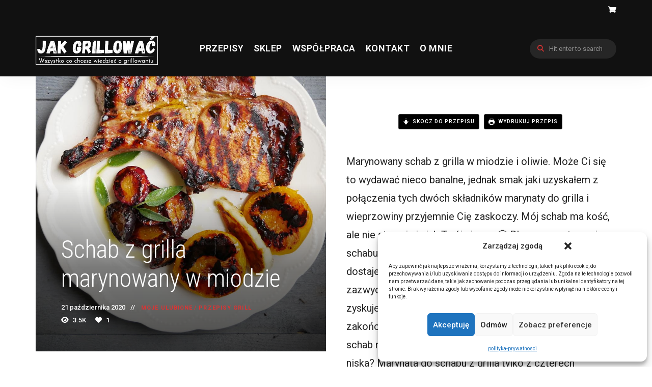

--- FILE ---
content_type: text/html; charset=UTF-8
request_url: https://jakgrillowac.com/schab-z-grilla-marynowany-w-miodzie/
body_size: 32148
content:
<!DOCTYPE html>
<html dir="ltr" lang="pl-PL" prefix="og: https://ogp.me/ns#" class="no-js no-svg">
	<head>
		<meta charset="UTF-8">
		<meta name="viewport" content="width=device-width, initial-scale=1">
		<link rel="profile" href="//gmpg.org/xfn/11">
				<title>Schab z grilla marynowany w miodzie ‣ GRILLOWNIA</title>
	<style>img:is([sizes="auto" i], [sizes^="auto," i]) { contain-intrinsic-size: 3000px 1500px }</style>
	
		<!-- All in One SEO 4.9.3 - aioseo.com -->
	<meta name="description" content="Schab z grilla? Jak dobrze go przygotować na grillu żeby nie był suchy jak wiór? Jest na to sposób, odpalaj grilla i się przekonaj." />
	<meta name="robots" content="max-image-preview:large" />
	<meta name="author" content="Piotr Andruszko"/>
	<link rel="canonical" href="https://jakgrillowac.com/schab-z-grilla-marynowany-w-miodzie/" />
	<meta name="generator" content="All in One SEO (AIOSEO) 4.9.3" />
		<meta property="og:locale" content="pl_PL" />
		<meta property="og:site_name" content="GRILLOWNIA ‣ Niech MOC grilla będzie z Tobą!" />
		<meta property="og:type" content="article" />
		<meta property="og:title" content="Schab z grilla marynowany w miodzie ‣ GRILLOWNIA" />
		<meta property="og:description" content="Schab z grilla? Jak dobrze go przygotować na grillu żeby nie był suchy jak wiór? Jest na to sposób, odpalaj grilla i się przekonaj." />
		<meta property="og:url" content="https://jakgrillowac.com/schab-z-grilla-marynowany-w-miodzie/" />
		<meta property="og:image" content="https://jakgrillowac.com/wp-content/uploads/2021/04/IMG_20210419_122213_246.jpg" />
		<meta property="og:image:secure_url" content="https://jakgrillowac.com/wp-content/uploads/2021/04/IMG_20210419_122213_246.jpg" />
		<meta property="og:image:width" content="1506" />
		<meta property="og:image:height" content="1506" />
		<meta property="article:published_time" content="2020-10-21T11:19:00+00:00" />
		<meta property="article:modified_time" content="2023-07-22T13:00:09+00:00" />
		<meta property="article:publisher" content="https://www.facebook.com/jakgrillowac" />
		<meta name="twitter:card" content="summary" />
		<meta name="twitter:title" content="Schab z grilla marynowany w miodzie ‣ GRILLOWNIA" />
		<meta name="twitter:description" content="Schab z grilla? Jak dobrze go przygotować na grillu żeby nie był suchy jak wiór? Jest na to sposób, odpalaj grilla i się przekonaj." />
		<meta name="twitter:image" content="https://jakgrillowac.com/wp-content/uploads/2021/04/IMG_20210419_122213_246.jpg" />
		<script type="application/ld+json" class="aioseo-schema">
			{"@context":"https:\/\/schema.org","@graph":[{"@type":"BlogPosting","@id":"https:\/\/jakgrillowac.com\/schab-z-grilla-marynowany-w-miodzie\/#blogposting","name":"Schab z grilla marynowany w miodzie \u2023 GRILLOWNIA","headline":"Schab z grilla marynowany w miodzie","author":{"@id":"https:\/\/jakgrillowac.com\/author\/admin_grilla\/#author"},"publisher":{"@id":"https:\/\/jakgrillowac.com\/#organization"},"image":{"@type":"ImageObject","url":"https:\/\/jakgrillowac.com\/wp-content\/uploads\/2020\/10\/grillowany-schab-z-grilla-gazowego.jpg","width":1080,"height":1080,"caption":"schab z grilla"},"datePublished":"2020-10-21T13:19:00+02:00","dateModified":"2023-07-22T15:00:09+02:00","inLanguage":"pl-PL","mainEntityOfPage":{"@id":"https:\/\/jakgrillowac.com\/schab-z-grilla-marynowany-w-miodzie\/#webpage"},"isPartOf":{"@id":"https:\/\/jakgrillowac.com\/schab-z-grilla-marynowany-w-miodzie\/#webpage"},"articleSection":"Moje ulubione, Przepisy Grill, marynata do schabu z grilla, schab na grillu, schab z grilla"},{"@type":"BreadcrumbList","@id":"https:\/\/jakgrillowac.com\/schab-z-grilla-marynowany-w-miodzie\/#breadcrumblist","itemListElement":[{"@type":"ListItem","@id":"https:\/\/jakgrillowac.com#listItem","position":1,"name":"Home","item":"https:\/\/jakgrillowac.com","nextItem":{"@type":"ListItem","@id":"https:\/\/jakgrillowac.com\/category\/ulubione\/#listItem","name":"Moje ulubione"}},{"@type":"ListItem","@id":"https:\/\/jakgrillowac.com\/category\/ulubione\/#listItem","position":2,"name":"Moje ulubione","item":"https:\/\/jakgrillowac.com\/category\/ulubione\/","nextItem":{"@type":"ListItem","@id":"https:\/\/jakgrillowac.com\/schab-z-grilla-marynowany-w-miodzie\/#listItem","name":"Schab z grilla marynowany w miodzie"},"previousItem":{"@type":"ListItem","@id":"https:\/\/jakgrillowac.com#listItem","name":"Home"}},{"@type":"ListItem","@id":"https:\/\/jakgrillowac.com\/schab-z-grilla-marynowany-w-miodzie\/#listItem","position":3,"name":"Schab z grilla marynowany w miodzie","previousItem":{"@type":"ListItem","@id":"https:\/\/jakgrillowac.com\/category\/ulubione\/#listItem","name":"Moje ulubione"}}]},{"@type":"Organization","@id":"https:\/\/jakgrillowac.com\/#organization","name":"Jak grillowa\u0107? Przepisy z grilla zdj\u0119te.","description":"Niech MOC grilla b\u0119dzie z Tob\u0105!","url":"https:\/\/jakgrillowac.com\/","telephone":"+48502164822","logo":{"@type":"ImageObject","url":"https:\/\/jakgrillowac.com\/wp-content\/uploads\/2024\/07\/stek-idealny_2.jpg","@id":"https:\/\/jakgrillowac.com\/schab-z-grilla-marynowany-w-miodzie\/#organizationLogo","width":1080,"height":1080},"image":{"@id":"https:\/\/jakgrillowac.com\/schab-z-grilla-marynowany-w-miodzie\/#organizationLogo"},"sameAs":["https:\/\/www.facebook.com\/jakgrillowac","https:\/\/www.instagram.com\/piotr_andruszko"]},{"@type":"Person","@id":"https:\/\/jakgrillowac.com\/author\/admin_grilla\/#author","url":"https:\/\/jakgrillowac.com\/author\/admin_grilla\/","name":"Piotr Andruszko","image":{"@type":"ImageObject","@id":"https:\/\/jakgrillowac.com\/schab-z-grilla-marynowany-w-miodzie\/#authorImage","url":"https:\/\/secure.gravatar.com\/avatar\/8b90042852de34baf0b32c1e5cd3654934467f2f7281dc618399dff3f7512009?s=96&d=mm&r=g","width":96,"height":96,"caption":"Piotr Andruszko"}},{"@type":"WebPage","@id":"https:\/\/jakgrillowac.com\/schab-z-grilla-marynowany-w-miodzie\/#webpage","url":"https:\/\/jakgrillowac.com\/schab-z-grilla-marynowany-w-miodzie\/","name":"Schab z grilla marynowany w miodzie \u2023 GRILLOWNIA","description":"Schab z grilla? Jak dobrze go przygotowa\u0107 na grillu \u017ceby nie by\u0142 suchy jak wi\u00f3r? Jest na to spos\u00f3b, odpalaj grilla i si\u0119 przekonaj.","inLanguage":"pl-PL","isPartOf":{"@id":"https:\/\/jakgrillowac.com\/#website"},"breadcrumb":{"@id":"https:\/\/jakgrillowac.com\/schab-z-grilla-marynowany-w-miodzie\/#breadcrumblist"},"author":{"@id":"https:\/\/jakgrillowac.com\/author\/admin_grilla\/#author"},"creator":{"@id":"https:\/\/jakgrillowac.com\/author\/admin_grilla\/#author"},"image":{"@type":"ImageObject","url":"https:\/\/jakgrillowac.com\/wp-content\/uploads\/2020\/10\/grillowany-schab-z-grilla-gazowego.jpg","@id":"https:\/\/jakgrillowac.com\/schab-z-grilla-marynowany-w-miodzie\/#mainImage","width":1080,"height":1080,"caption":"schab z grilla"},"primaryImageOfPage":{"@id":"https:\/\/jakgrillowac.com\/schab-z-grilla-marynowany-w-miodzie\/#mainImage"},"datePublished":"2020-10-21T13:19:00+02:00","dateModified":"2023-07-22T15:00:09+02:00"},{"@type":"WebSite","@id":"https:\/\/jakgrillowac.com\/#website","url":"https:\/\/jakgrillowac.com\/","name":"Przepisy na grilla BLOG","description":"Niech MOC grilla b\u0119dzie z Tob\u0105!","inLanguage":"pl-PL","publisher":{"@id":"https:\/\/jakgrillowac.com\/#organization"}}]}
		</script>
		<!-- All in One SEO -->

<script type="application/ld+json">{"@context":"http:\/\/schema.org\/","@type":"Recipe","name":"Schab z ko\u015bci\u0105 w miodzie na grillu gazowym.","author":{"@type":"Person","name":"Piotr Andruszko"},"description":"Mi\u00f3d i oliwa. Brzmi jak dobra nazwa dla restauracji :) Mo\u017ce Ci si\u0119 wydawa\u0107, \u017ce tworzysz co\u015b nudnego, ma\u0142o przypraw etc. Nic bardziej mylnego. Fina\u0142 tego grillowania przyjemnie Ci\u0119 zaskoczy. Schab zamarynowany w soli, pieprzu oraz emulsji z oliwy i miodu to kwintet doskona\u0142y uzupe\u0142niaj\u0105cy si\u0119 na grillu. Nudno by mu by\u0142o samemu podskakiwa\u0107 na ruszcie grilla, dlatego do wsp\u00f3\u0142pracy zaprosi\u0142em \u015bliwki i ser halloumi. \u015aliwki wprowadzaj\u0105 element kwa\u015bny do ca\u0142ego dania, a ser halloumi po prostu jest stworzony do grilla. Ca\u0142e danie jest jak dobry koncert, przy grillu oczywi\u015bcie :)","datePublished":"2020-10-21T13:19:00+00:00","image":["https:\/\/jakgrillowac.com\/wp-content\/uploads\/2020\/10\/schab-z-koscia-z-grilla.jpg","https:\/\/jakgrillowac.com\/wp-content\/uploads\/2020\/10\/schab-z-koscia-z-grilla-500x500.jpg","https:\/\/jakgrillowac.com\/wp-content\/uploads\/2020\/10\/schab-z-koscia-z-grilla-500x375.jpg","https:\/\/jakgrillowac.com\/wp-content\/uploads\/2020\/10\/schab-z-koscia-z-grilla-480x270.jpg"],"recipeYield":["2","2 osoby"],"prepTime":"PT15M","cookTime":"PT15M","recipeIngredient":["2 sztuki schabu z ko\u015bci\u0105","200 g \u015bliwek (w\u0119gierki, renklody etc. jakie uda Ci si\u0119 kupi\u0107)","100 g  sera halloumi","2 \u0142y\u017cki miodu","2 \u0142y\u017cki oliwy  (extra virgin)","sza\u0142wia","rozmaryn","s\u00f3l","pieprz"],"recipeInstructions":[{"@type":"HowToStep","text":"Schab pokrywam r\u00f3wn\u0105 warstw\u0105 soli i mielonego pieprzu. Umieszczam w worku z zamkni\u0119ciem lub misce. Dok\u0142adnie mieszam oliw\u0119 z miodem. Wa\u017cne, \u017ceby mi\u00f3d by\u0142 lej\u0105cy, szybciej po\u0142\u0105czy si\u0119 z oliw\u0105 tworz\u0105c g\u0142adk\u0105 emulsj\u0119.","name":"Przygotowanie schabu","url":"https:\/\/jakgrillowac.com\/schab-z-grilla-marynowany-w-miodzie\/#wprm-recipe-3151-step-0-0","image":"https:\/\/jakgrillowac.com\/wp-content\/uploads\/2020\/10\/schab-z-koscia.jpg"},{"@type":"HowToStep","text":"Wlewam emulsj\u0119 do worka ze schaboszczakami, dok\u0142adnie mieszam i odstawiam na jedn\u0105 godzin\u0119.","name":"Wlewam emulsj\u0119 do worka ze schaboszczakami, dok\u0142adnie mieszam i odstawiam na jedn\u0105 godzin\u0119.","url":"https:\/\/jakgrillowac.com\/schab-z-grilla-marynowany-w-miodzie\/#wprm-recipe-3151-step-0-1","image":"https:\/\/jakgrillowac.com\/wp-content\/uploads\/2020\/10\/schab-z-grilla-w-miodzie.jpg"},{"@type":"HowToStep","text":"\u015aliwki robaczywki jako dodatkowe \u017ar\u00f3d\u0142o bia\u0142ka :) \u017barcik!:P \u015aliwki przekrajam na p\u00f3\u0142, wyci\u0105gam pestki. Wrzucam je do miski z sza\u0142wi\u0105 i rozmarynem. Ja lubi\u0119 doda\u0107 do nich odrobin\u0119 oliwy i wymiesza\u0107, \u0142adniej si\u0119 wtedy karmelizuj\u0105 i \u0142atwiej przechodz\u0105 aromatem zi\u00f3\u0142.Ser halloumi kroj\u0119 w grube plastry +\/-1cm.","name":"Przygotowanie dodatk\u00f3w","url":"https:\/\/jakgrillowac.com\/schab-z-grilla-marynowany-w-miodzie\/#wprm-recipe-3151-step-0-2","image":"https:\/\/jakgrillowac.com\/wp-content\/uploads\/2020\/10\/halloumi-i-sliwki-z-grilla.jpg"},{"@type":"HowToStep","text":"Rozgrzewam grilla.  \u015aliwki trafi\u0105 na \u017celiwn\u0105 p\u0142yt\u0119, schaby na ruszt.","name":"Czas na grilla","url":"https:\/\/jakgrillowac.com\/schab-z-grilla-marynowany-w-miodzie\/#wprm-recipe-3151-step-0-3","image":"https:\/\/jakgrillowac.com\/wp-content\/uploads\/2020\/10\/sliwki-na-grillu.jpg"},{"@type":"HowToStep","text":"Zaczynam grillowanie od \u015bliwek i sera. Smaruj\u0119 p\u0142yt\u0119 odrobin\u0105 oleju lub oliwy i uk\u0142adam \u015bliwki wewn\u0119trzn\u0105 cz\u0119\u015bci\u0105. Palniki pod p\u0142yt\u0105 s\u0105 ustawione na maksimum.Wa\u017cne, \u017ceby nie dotyka\u0107 \u015bliwek w pierwszej fazie grillowania. \u015aliwki same odejd\u0105 od p\u0142yty jak ju\u017c si\u0119 dobrze przypiek\u0105. Je\u017celi ruszysz je zbyt szybko, to si\u0119 rozpadn\u0105 i to co najsmaczniejsze zostanie przyklejone do p\u0142yty. Ta sama zasada dotyczy grillowania sera.Kiedy ju\u017c obr\u00f3c\u0119 \u015bliwki i ser, to zmniejszam moc palnik\u00f3w na minimum i bior\u0119 si\u0119 za grillowanie schab\u00f3w.","name":"Zaczynam grillowanie od \u015bliwek i sera. Smaruj\u0119 p\u0142yt\u0119 odrobin\u0105 oleju lub oliwy i uk\u0142adam \u015bliwki wewn\u0119trzn\u0105 cz\u0119\u015bci\u0105. Palniki pod p\u0142yt\u0105 s\u0105 ustawione na maksimum.Wa\u017cne, \u017ceby nie dotyka\u0107 \u015bliwek w pierwszej fazie grillowania. \u015aliwki same odejd\u0105 od p\u0142yty jak ju\u017c si\u0119 dobrze przypiek\u0105. Je\u017celi ruszysz je zbyt szybko, to si\u0119 rozpadn\u0105 i to co najsmaczniejsze zostanie przyklejone do p\u0142yty. Ta sama zasada dotyczy grillowania sera.Kiedy ju\u017c obr\u00f3c\u0119 \u015bliwki i ser, to zmniejszam moc palnik\u00f3w na minimum i bior\u0119 si\u0119 za grillowanie schab\u00f3w.","url":"https:\/\/jakgrillowac.com\/schab-z-grilla-marynowany-w-miodzie\/#wprm-recipe-3151-step-0-4","image":"https:\/\/jakgrillowac.com\/wp-content\/uploads\/2020\/10\/sliwki-wegierki-z-grilla.jpg"},{"@type":"HowToStep","text":"Ruszt rozgrzany przynajmniej do 200-220 stopni. Zaczynam grillowa\u0107 z jednej i drugiej strony.Przyda Ci si\u0119 termometr, \u017ceby nie przeci\u0105gn\u0105\u0107 mi\u0119sa. Schab zalicza si\u0119 do chudych kawa\u0142k\u00f3w i wysoka temperatura mu nie s\u0142u\u017cy, chyba \u017ce lubisz si\u0119 si\u0142owa\u0107 przy obiedzie ;)Temperatura wewn\u0105trz mi\u0119sa w jak\u0105 celuj\u0119 to 63\u00b0C.","name":"Ruszt rozgrzany przynajmniej do 200-220 stopni. Zaczynam grillowa\u0107 z jednej i drugiej strony.Przyda Ci si\u0119 termometr, \u017ceby nie przeci\u0105gn\u0105\u0107 mi\u0119sa. Schab zalicza si\u0119 do chudych kawa\u0142k\u00f3w i wysoka temperatura mu nie s\u0142u\u017cy, chyba \u017ce lubisz si\u0119 si\u0142owa\u0107 przy obiedzie ;)Temperatura wewn\u0105trz mi\u0119sa w jak\u0105 celuj\u0119 to 63\u00b0C.","url":"https:\/\/jakgrillowac.com\/schab-z-grilla-marynowany-w-miodzie\/#wprm-recipe-3151-step-0-5","image":"https:\/\/jakgrillowac.com\/wp-content\/uploads\/2020\/10\/schab-z-halloumi-z-grilla.jpg"},{"@type":"HowToStep","text":"\u015aliwki gotowe, ser nabra\u0142 pi\u0119knego koloru, schab odpoczywa. \u0141\u0105cz\u0119 wszystko w ca\u0142o\u015b\u0107 na talerzu i gotowe. Wszystko tu si\u0119 uzupe\u0142nia. Smak s\u0142ony, s\u0142odki, kwa\u015bny i odrobina goryczy jak\u0105 daje sza\u0142wia.","name":"\u015aliwki gotowe, ser nabra\u0142 pi\u0119knego koloru, schab odpoczywa. \u0141\u0105cz\u0119 wszystko w ca\u0142o\u015b\u0107 na talerzu i gotowe. Wszystko tu si\u0119 uzupe\u0142nia. Smak s\u0142ony, s\u0142odki, kwa\u015bny i odrobina goryczy jak\u0105 daje sza\u0142wia.","url":"https:\/\/jakgrillowac.com\/schab-z-grilla-marynowany-w-miodzie\/#wprm-recipe-3151-step-0-6","image":"https:\/\/jakgrillowac.com\/wp-content\/uploads\/2020\/10\/grillowany-schab.jpg"}],"recipeCategory":["Danie z grilla","Grill"],"recipeCuisine":["Polska","W\u0142oska"],"keywords":"schab z grilla, schab z ko\u015bci\u0105, schab z ko\u015bciaz grilla","nutrition":{"@type":"NutritionInformation","calories":"250 kcal","servingSize":"1 porcja"}}</script><script type='application/javascript'  id='pys-version-script'>console.log('PixelYourSite Free version 11.1.5.2');</script>
<link rel='dns-prefetch' href='//www.googletagmanager.com' />
<link rel='dns-prefetch' href='//fonts.googleapis.com' />
<link rel="alternate" type="application/rss+xml" title="GRILLOWNIA &raquo; Kanał z wpisami" href="https://jakgrillowac.com/feed/" />
<link rel="alternate" type="application/rss+xml" title="GRILLOWNIA &raquo; Kanał z komentarzami" href="https://jakgrillowac.com/comments/feed/" />
<script>(()=>{"use strict";const e=[400,500,600,700,800,900],t=e=>`wprm-min-${e}`,n=e=>`wprm-max-${e}`,s=new Set,o="ResizeObserver"in window,r=o?new ResizeObserver((e=>{for(const t of e)c(t.target)})):null,i=.5/(window.devicePixelRatio||1);function c(s){const o=s.getBoundingClientRect().width||0;for(let r=0;r<e.length;r++){const c=e[r],a=o<=c+i;o>c+i?s.classList.add(t(c)):s.classList.remove(t(c)),a?s.classList.add(n(c)):s.classList.remove(n(c))}}function a(e){s.has(e)||(s.add(e),r&&r.observe(e),c(e))}!function(e=document){e.querySelectorAll(".wprm-recipe").forEach(a)}();if(new MutationObserver((e=>{for(const t of e)for(const e of t.addedNodes)e instanceof Element&&(e.matches?.(".wprm-recipe")&&a(e),e.querySelectorAll?.(".wprm-recipe").forEach(a))})).observe(document.documentElement,{childList:!0,subtree:!0}),!o){let e=0;addEventListener("resize",(()=>{e&&cancelAnimationFrame(e),e=requestAnimationFrame((()=>s.forEach(c)))}),{passive:!0})}})();</script><script type="text/javascript">
/* <![CDATA[ */
window._wpemojiSettings = {"baseUrl":"https:\/\/s.w.org\/images\/core\/emoji\/16.0.1\/72x72\/","ext":".png","svgUrl":"https:\/\/s.w.org\/images\/core\/emoji\/16.0.1\/svg\/","svgExt":".svg","source":{"concatemoji":"https:\/\/jakgrillowac.com\/wp-includes\/js\/wp-emoji-release.min.js?ver=3149535ccd790f4b724423ae6e2279fe"}};
/*! This file is auto-generated */
!function(s,n){var o,i,e;function c(e){try{var t={supportTests:e,timestamp:(new Date).valueOf()};sessionStorage.setItem(o,JSON.stringify(t))}catch(e){}}function p(e,t,n){e.clearRect(0,0,e.canvas.width,e.canvas.height),e.fillText(t,0,0);var t=new Uint32Array(e.getImageData(0,0,e.canvas.width,e.canvas.height).data),a=(e.clearRect(0,0,e.canvas.width,e.canvas.height),e.fillText(n,0,0),new Uint32Array(e.getImageData(0,0,e.canvas.width,e.canvas.height).data));return t.every(function(e,t){return e===a[t]})}function u(e,t){e.clearRect(0,0,e.canvas.width,e.canvas.height),e.fillText(t,0,0);for(var n=e.getImageData(16,16,1,1),a=0;a<n.data.length;a++)if(0!==n.data[a])return!1;return!0}function f(e,t,n,a){switch(t){case"flag":return n(e,"\ud83c\udff3\ufe0f\u200d\u26a7\ufe0f","\ud83c\udff3\ufe0f\u200b\u26a7\ufe0f")?!1:!n(e,"\ud83c\udde8\ud83c\uddf6","\ud83c\udde8\u200b\ud83c\uddf6")&&!n(e,"\ud83c\udff4\udb40\udc67\udb40\udc62\udb40\udc65\udb40\udc6e\udb40\udc67\udb40\udc7f","\ud83c\udff4\u200b\udb40\udc67\u200b\udb40\udc62\u200b\udb40\udc65\u200b\udb40\udc6e\u200b\udb40\udc67\u200b\udb40\udc7f");case"emoji":return!a(e,"\ud83e\udedf")}return!1}function g(e,t,n,a){var r="undefined"!=typeof WorkerGlobalScope&&self instanceof WorkerGlobalScope?new OffscreenCanvas(300,150):s.createElement("canvas"),o=r.getContext("2d",{willReadFrequently:!0}),i=(o.textBaseline="top",o.font="600 32px Arial",{});return e.forEach(function(e){i[e]=t(o,e,n,a)}),i}function t(e){var t=s.createElement("script");t.src=e,t.defer=!0,s.head.appendChild(t)}"undefined"!=typeof Promise&&(o="wpEmojiSettingsSupports",i=["flag","emoji"],n.supports={everything:!0,everythingExceptFlag:!0},e=new Promise(function(e){s.addEventListener("DOMContentLoaded",e,{once:!0})}),new Promise(function(t){var n=function(){try{var e=JSON.parse(sessionStorage.getItem(o));if("object"==typeof e&&"number"==typeof e.timestamp&&(new Date).valueOf()<e.timestamp+604800&&"object"==typeof e.supportTests)return e.supportTests}catch(e){}return null}();if(!n){if("undefined"!=typeof Worker&&"undefined"!=typeof OffscreenCanvas&&"undefined"!=typeof URL&&URL.createObjectURL&&"undefined"!=typeof Blob)try{var e="postMessage("+g.toString()+"("+[JSON.stringify(i),f.toString(),p.toString(),u.toString()].join(",")+"));",a=new Blob([e],{type:"text/javascript"}),r=new Worker(URL.createObjectURL(a),{name:"wpTestEmojiSupports"});return void(r.onmessage=function(e){c(n=e.data),r.terminate(),t(n)})}catch(e){}c(n=g(i,f,p,u))}t(n)}).then(function(e){for(var t in e)n.supports[t]=e[t],n.supports.everything=n.supports.everything&&n.supports[t],"flag"!==t&&(n.supports.everythingExceptFlag=n.supports.everythingExceptFlag&&n.supports[t]);n.supports.everythingExceptFlag=n.supports.everythingExceptFlag&&!n.supports.flag,n.DOMReady=!1,n.readyCallback=function(){n.DOMReady=!0}}).then(function(){return e}).then(function(){var e;n.supports.everything||(n.readyCallback(),(e=n.source||{}).concatemoji?t(e.concatemoji):e.wpemoji&&e.twemoji&&(t(e.twemoji),t(e.wpemoji)))}))}((window,document),window._wpemojiSettings);
/* ]]> */
</script>
<link rel='stylesheet' id='tinysalt-theme-google-fonts-css' href='https://fonts.googleapis.com/css?family=Roboto%3A100%2C200%2C300%2C400%2C500%2C600%2C700%2C800%7CRoboto+Condensed%3A100%2C200%2C300%2C400%2C500%2C600%2C700%2C800&#038;display=swap&#038;ver=2025120801' type='text/css' media='all' />
<link rel='stylesheet' id='slick-css' href='https://jakgrillowac.com/wp-content/themes/tinysalt/assets/libs/slick/slick.css?ver=1.6.0' type='text/css' media='all' />
<link rel='stylesheet' id='font-awesome-css' href='https://jakgrillowac.com/wp-content/themes/tinysalt/assets/fonts/font-awesome/css/all.min.css?ver=3149535ccd790f4b724423ae6e2279fe' type='text/css' media='all' />
<link rel='stylesheet' id='font-awesome6-css' href='https://jakgrillowac.com/wp-content/themes/tinysalt/assets/fonts/font-awesome6/css/all.min.css?ver=3149535ccd790f4b724423ae6e2279fe' type='text/css' media='all' />
<link rel='stylesheet' id='elegant-font-css' href='https://jakgrillowac.com/wp-content/themes/tinysalt/assets/fonts/elegant-font/font.css?ver=3149535ccd790f4b724423ae6e2279fe' type='text/css' media='all' />
<link rel='stylesheet' id='wp-block-library-css' href='https://jakgrillowac.com/wp-includes/css/dist/block-library/style.min.css?ver=3149535ccd790f4b724423ae6e2279fe' type='text/css' media='all' />
<link rel='stylesheet' id='woocommerce-general-css' href='https://jakgrillowac.com/wp-content/plugins/woocommerce/assets/css/woocommerce.css?ver=10.4.3' type='text/css' media='all' />
<link rel='stylesheet' id='woocommerce-layout-css' href='https://jakgrillowac.com/wp-content/plugins/woocommerce/assets/css/woocommerce-layout.css?ver=10.4.3' type='text/css' media='all' />
<link rel='stylesheet' id='woocommerce-smallscreen-css' href='https://jakgrillowac.com/wp-content/plugins/woocommerce/assets/css/woocommerce-smallscreen.css?ver=10.4.3' type='text/css' media='only screen and (max-width: 768px)' />
<link rel='stylesheet' id='tinysalt-theme-style-css' href='https://jakgrillowac.com/wp-content/themes/tinysalt/assets/css/front/main.min.css?ver=2025120801' type='text/css' media='all' />
<link rel='stylesheet' id='justified-gallery-css' href='https://jakgrillowac.com/wp-content/themes/tinysalt/assets/libs/justified-gallery/justifiedGallery.min.css?ver=3.6.5' type='text/css' media='all' />
<link rel='stylesheet' id='tinysalt-woocommerce-css' href='https://jakgrillowac.com/wp-content/themes/tinysalt/assets/css/front/shop.min.css?ver=2025120801' type='text/css' media='all' />
<style id='tinysalt-woocommerce-inline-css' type='text/css'>
:root { --primary-color: #dd3333; --primary-color-semi: rgba(221, 51, 51, 0.3); --light-bg-color: #ffffff; --dark-text-color: #ffffff; --dark-content-color: #ffffff; --gradient-start: #ffffff; --gradient-end: #ffffff; --heading-font: "Roboto Condensed"; --body-font: "Roboto"; }  .sidemenu.light-color .container, .sidemenu.dark-color .container { background-color: #FFFFFF; } .sidemenu.light-color .container, .sidemenu.dark-color .container { color: #111111; } .wprm-recipe-container { display: none; }  .site-header.default-site-header .header-top-bar, .header-top-bar .secondary-navigation .sub-menu { color: #ffffff; } .site-footer-top-logo .footer-logo hr { background-color: #4fd675; } 
.post-entry h1, .post-entry h2, .post-entry h3, .post-entry h4, .post-entry h5, .post-entry h6 {
	font-weight: 400;
}
 
.entry-content, .home-widget .section-content {
	font-size: 20px;
}
 
.entry-title, .post-title, .featured-slider .slider-title {
	font-weight: 300;
}
 
.posts .post-excerpt {
	font-size: 16px;
}
 
.widget-area .widget h5.widget-title {
	font-weight: 400;
	text-transform: none;
}
 
.archive .page-header .page-title {
	font-weight: 500;
}
 
.section-header h5.section-title {
	font-size: 30px;
	font-weight: 400;
}
 .section-header h5.section-title { font-family: inherit; } 
.site-header .primary-menu > li > a {
	font-size: 18px;
	font-weight: 600;
}
 
.header-top-bar .secondary-navigation a {
	font-size: 14px;
}
</style>
<style id='wp-emoji-styles-inline-css' type='text/css'>

	img.wp-smiley, img.emoji {
		display: inline !important;
		border: none !important;
		box-shadow: none !important;
		height: 1em !important;
		width: 1em !important;
		margin: 0 0.07em !important;
		vertical-align: -0.1em !important;
		background: none !important;
		padding: 0 !important;
	}
</style>
<style id='classic-theme-styles-inline-css' type='text/css'>
/*! This file is auto-generated */
.wp-block-button__link{color:#fff;background-color:#32373c;border-radius:9999px;box-shadow:none;text-decoration:none;padding:calc(.667em + 2px) calc(1.333em + 2px);font-size:1.125em}.wp-block-file__button{background:#32373c;color:#fff;text-decoration:none}
</style>
<link rel='stylesheet' id='aioseo/css/src/vue/standalone/blocks/table-of-contents/global.scss-css' href='https://jakgrillowac.com/wp-content/plugins/all-in-one-seo-pack/dist/Lite/assets/css/table-of-contents/global.e90f6d47.css?ver=4.9.3' type='text/css' media='all' />
<link rel='stylesheet' id='wprm-public-css' href='https://jakgrillowac.com/wp-content/plugins/wp-recipe-maker/dist/public-modern.css?ver=10.3.2' type='text/css' media='all' />
<style id='global-styles-inline-css' type='text/css'>
:root{--wp--preset--aspect-ratio--square: 1;--wp--preset--aspect-ratio--4-3: 4/3;--wp--preset--aspect-ratio--3-4: 3/4;--wp--preset--aspect-ratio--3-2: 3/2;--wp--preset--aspect-ratio--2-3: 2/3;--wp--preset--aspect-ratio--16-9: 16/9;--wp--preset--aspect-ratio--9-16: 9/16;--wp--preset--color--black: #000000;--wp--preset--color--cyan-bluish-gray: #abb8c3;--wp--preset--color--white: #ffffff;--wp--preset--color--pale-pink: #f78da7;--wp--preset--color--vivid-red: #cf2e2e;--wp--preset--color--luminous-vivid-orange: #ff6900;--wp--preset--color--luminous-vivid-amber: #fcb900;--wp--preset--color--light-green-cyan: #7bdcb5;--wp--preset--color--vivid-green-cyan: #00d084;--wp--preset--color--pale-cyan-blue: #8ed1fc;--wp--preset--color--vivid-cyan-blue: #0693e3;--wp--preset--color--vivid-purple: #9b51e0;--wp--preset--gradient--vivid-cyan-blue-to-vivid-purple: linear-gradient(135deg,rgba(6,147,227,1) 0%,rgb(155,81,224) 100%);--wp--preset--gradient--light-green-cyan-to-vivid-green-cyan: linear-gradient(135deg,rgb(122,220,180) 0%,rgb(0,208,130) 100%);--wp--preset--gradient--luminous-vivid-amber-to-luminous-vivid-orange: linear-gradient(135deg,rgba(252,185,0,1) 0%,rgba(255,105,0,1) 100%);--wp--preset--gradient--luminous-vivid-orange-to-vivid-red: linear-gradient(135deg,rgba(255,105,0,1) 0%,rgb(207,46,46) 100%);--wp--preset--gradient--very-light-gray-to-cyan-bluish-gray: linear-gradient(135deg,rgb(238,238,238) 0%,rgb(169,184,195) 100%);--wp--preset--gradient--cool-to-warm-spectrum: linear-gradient(135deg,rgb(74,234,220) 0%,rgb(151,120,209) 20%,rgb(207,42,186) 40%,rgb(238,44,130) 60%,rgb(251,105,98) 80%,rgb(254,248,76) 100%);--wp--preset--gradient--blush-light-purple: linear-gradient(135deg,rgb(255,206,236) 0%,rgb(152,150,240) 100%);--wp--preset--gradient--blush-bordeaux: linear-gradient(135deg,rgb(254,205,165) 0%,rgb(254,45,45) 50%,rgb(107,0,62) 100%);--wp--preset--gradient--luminous-dusk: linear-gradient(135deg,rgb(255,203,112) 0%,rgb(199,81,192) 50%,rgb(65,88,208) 100%);--wp--preset--gradient--pale-ocean: linear-gradient(135deg,rgb(255,245,203) 0%,rgb(182,227,212) 50%,rgb(51,167,181) 100%);--wp--preset--gradient--electric-grass: linear-gradient(135deg,rgb(202,248,128) 0%,rgb(113,206,126) 100%);--wp--preset--gradient--midnight: linear-gradient(135deg,rgb(2,3,129) 0%,rgb(40,116,252) 100%);--wp--preset--font-size--small: 13px;--wp--preset--font-size--medium: 20px;--wp--preset--font-size--large: 36px;--wp--preset--font-size--x-large: 42px;--wp--preset--spacing--20: 0.44rem;--wp--preset--spacing--30: 0.67rem;--wp--preset--spacing--40: 1rem;--wp--preset--spacing--50: 1.5rem;--wp--preset--spacing--60: 2.25rem;--wp--preset--spacing--70: 3.38rem;--wp--preset--spacing--80: 5.06rem;--wp--preset--shadow--natural: 6px 6px 9px rgba(0, 0, 0, 0.2);--wp--preset--shadow--deep: 12px 12px 50px rgba(0, 0, 0, 0.4);--wp--preset--shadow--sharp: 6px 6px 0px rgba(0, 0, 0, 0.2);--wp--preset--shadow--outlined: 6px 6px 0px -3px rgba(255, 255, 255, 1), 6px 6px rgba(0, 0, 0, 1);--wp--preset--shadow--crisp: 6px 6px 0px rgba(0, 0, 0, 1);}:where(.is-layout-flex){gap: 0.5em;}:where(.is-layout-grid){gap: 0.5em;}body .is-layout-flex{display: flex;}.is-layout-flex{flex-wrap: wrap;align-items: center;}.is-layout-flex > :is(*, div){margin: 0;}body .is-layout-grid{display: grid;}.is-layout-grid > :is(*, div){margin: 0;}:where(.wp-block-columns.is-layout-flex){gap: 2em;}:where(.wp-block-columns.is-layout-grid){gap: 2em;}:where(.wp-block-post-template.is-layout-flex){gap: 1.25em;}:where(.wp-block-post-template.is-layout-grid){gap: 1.25em;}.has-black-color{color: var(--wp--preset--color--black) !important;}.has-cyan-bluish-gray-color{color: var(--wp--preset--color--cyan-bluish-gray) !important;}.has-white-color{color: var(--wp--preset--color--white) !important;}.has-pale-pink-color{color: var(--wp--preset--color--pale-pink) !important;}.has-vivid-red-color{color: var(--wp--preset--color--vivid-red) !important;}.has-luminous-vivid-orange-color{color: var(--wp--preset--color--luminous-vivid-orange) !important;}.has-luminous-vivid-amber-color{color: var(--wp--preset--color--luminous-vivid-amber) !important;}.has-light-green-cyan-color{color: var(--wp--preset--color--light-green-cyan) !important;}.has-vivid-green-cyan-color{color: var(--wp--preset--color--vivid-green-cyan) !important;}.has-pale-cyan-blue-color{color: var(--wp--preset--color--pale-cyan-blue) !important;}.has-vivid-cyan-blue-color{color: var(--wp--preset--color--vivid-cyan-blue) !important;}.has-vivid-purple-color{color: var(--wp--preset--color--vivid-purple) !important;}.has-black-background-color{background-color: var(--wp--preset--color--black) !important;}.has-cyan-bluish-gray-background-color{background-color: var(--wp--preset--color--cyan-bluish-gray) !important;}.has-white-background-color{background-color: var(--wp--preset--color--white) !important;}.has-pale-pink-background-color{background-color: var(--wp--preset--color--pale-pink) !important;}.has-vivid-red-background-color{background-color: var(--wp--preset--color--vivid-red) !important;}.has-luminous-vivid-orange-background-color{background-color: var(--wp--preset--color--luminous-vivid-orange) !important;}.has-luminous-vivid-amber-background-color{background-color: var(--wp--preset--color--luminous-vivid-amber) !important;}.has-light-green-cyan-background-color{background-color: var(--wp--preset--color--light-green-cyan) !important;}.has-vivid-green-cyan-background-color{background-color: var(--wp--preset--color--vivid-green-cyan) !important;}.has-pale-cyan-blue-background-color{background-color: var(--wp--preset--color--pale-cyan-blue) !important;}.has-vivid-cyan-blue-background-color{background-color: var(--wp--preset--color--vivid-cyan-blue) !important;}.has-vivid-purple-background-color{background-color: var(--wp--preset--color--vivid-purple) !important;}.has-black-border-color{border-color: var(--wp--preset--color--black) !important;}.has-cyan-bluish-gray-border-color{border-color: var(--wp--preset--color--cyan-bluish-gray) !important;}.has-white-border-color{border-color: var(--wp--preset--color--white) !important;}.has-pale-pink-border-color{border-color: var(--wp--preset--color--pale-pink) !important;}.has-vivid-red-border-color{border-color: var(--wp--preset--color--vivid-red) !important;}.has-luminous-vivid-orange-border-color{border-color: var(--wp--preset--color--luminous-vivid-orange) !important;}.has-luminous-vivid-amber-border-color{border-color: var(--wp--preset--color--luminous-vivid-amber) !important;}.has-light-green-cyan-border-color{border-color: var(--wp--preset--color--light-green-cyan) !important;}.has-vivid-green-cyan-border-color{border-color: var(--wp--preset--color--vivid-green-cyan) !important;}.has-pale-cyan-blue-border-color{border-color: var(--wp--preset--color--pale-cyan-blue) !important;}.has-vivid-cyan-blue-border-color{border-color: var(--wp--preset--color--vivid-cyan-blue) !important;}.has-vivid-purple-border-color{border-color: var(--wp--preset--color--vivid-purple) !important;}.has-vivid-cyan-blue-to-vivid-purple-gradient-background{background: var(--wp--preset--gradient--vivid-cyan-blue-to-vivid-purple) !important;}.has-light-green-cyan-to-vivid-green-cyan-gradient-background{background: var(--wp--preset--gradient--light-green-cyan-to-vivid-green-cyan) !important;}.has-luminous-vivid-amber-to-luminous-vivid-orange-gradient-background{background: var(--wp--preset--gradient--luminous-vivid-amber-to-luminous-vivid-orange) !important;}.has-luminous-vivid-orange-to-vivid-red-gradient-background{background: var(--wp--preset--gradient--luminous-vivid-orange-to-vivid-red) !important;}.has-very-light-gray-to-cyan-bluish-gray-gradient-background{background: var(--wp--preset--gradient--very-light-gray-to-cyan-bluish-gray) !important;}.has-cool-to-warm-spectrum-gradient-background{background: var(--wp--preset--gradient--cool-to-warm-spectrum) !important;}.has-blush-light-purple-gradient-background{background: var(--wp--preset--gradient--blush-light-purple) !important;}.has-blush-bordeaux-gradient-background{background: var(--wp--preset--gradient--blush-bordeaux) !important;}.has-luminous-dusk-gradient-background{background: var(--wp--preset--gradient--luminous-dusk) !important;}.has-pale-ocean-gradient-background{background: var(--wp--preset--gradient--pale-ocean) !important;}.has-electric-grass-gradient-background{background: var(--wp--preset--gradient--electric-grass) !important;}.has-midnight-gradient-background{background: var(--wp--preset--gradient--midnight) !important;}.has-small-font-size{font-size: var(--wp--preset--font-size--small) !important;}.has-medium-font-size{font-size: var(--wp--preset--font-size--medium) !important;}.has-large-font-size{font-size: var(--wp--preset--font-size--large) !important;}.has-x-large-font-size{font-size: var(--wp--preset--font-size--x-large) !important;}
:where(.wp-block-post-template.is-layout-flex){gap: 1.25em;}:where(.wp-block-post-template.is-layout-grid){gap: 1.25em;}
:where(.wp-block-columns.is-layout-flex){gap: 2em;}:where(.wp-block-columns.is-layout-grid){gap: 2em;}
:root :where(.wp-block-pullquote){font-size: 1.5em;line-height: 1.6;}
</style>
<link rel='stylesheet' id='mailerlite_forms.css-css' href='https://jakgrillowac.com/wp-content/plugins/official-mailerlite-sign-up-forms/assets/css/mailerlite_forms.css?ver=1.7.18' type='text/css' media='all' />
<style id='woocommerce-inline-inline-css' type='text/css'>
.woocommerce form .form-row .required { visibility: visible; }
</style>
<link rel='stylesheet' id='cmplz-general-css' href='https://jakgrillowac.com/wp-content/plugins/complianz-gdpr/assets/css/cookieblocker.min.css?ver=1765984457' type='text/css' media='all' />
<link rel='stylesheet' id='payu-gateway-css' href='https://jakgrillowac.com/wp-content/plugins/woo-payu-payment-gateway/assets/css/payu-gateway.css?ver=2.9.0' type='text/css' media='all' />
<script type="text/javascript" id="jquery-core-js-extra">
/* <![CDATA[ */
var pysFacebookRest = {"restApiUrl":"https:\/\/jakgrillowac.com\/wp-json\/pys-facebook\/v1\/event","debug":""};
/* ]]> */
</script>
<script type="text/javascript" src="https://jakgrillowac.com/wp-includes/js/jquery/jquery.min.js?ver=3.7.1" id="jquery-core-js"></script>
<script type="text/javascript" src="https://jakgrillowac.com/wp-includes/js/jquery/jquery-migrate.min.js?ver=3.4.1" id="jquery-migrate-js"></script>
<script type="text/javascript" src="https://jakgrillowac.com/wp-content/themes/tinysalt/assets/js/libs/modernizr.min.js?ver=3.3.1" id="modernizr-js"></script>
<script type="text/javascript" src="https://jakgrillowac.com/wp-content/plugins/woocommerce/assets/js/jquery-blockui/jquery.blockUI.min.js?ver=2.7.0-wc.10.4.3" id="wc-jquery-blockui-js" defer="defer" data-wp-strategy="defer"></script>
<script type="text/javascript" id="wc-add-to-cart-js-extra">
/* <![CDATA[ */
var wc_add_to_cart_params = {"ajax_url":"\/wp-admin\/admin-ajax.php","wc_ajax_url":"\/?wc-ajax=%%endpoint%%","i18n_view_cart":"Zobacz koszyk","cart_url":"https:\/\/jakgrillowac.com\/koszyk\/","is_cart":"","cart_redirect_after_add":"yes"};
/* ]]> */
</script>
<script type="text/javascript" src="https://jakgrillowac.com/wp-content/plugins/woocommerce/assets/js/frontend/add-to-cart.min.js?ver=10.4.3" id="wc-add-to-cart-js" defer="defer" data-wp-strategy="defer"></script>
<script type="text/javascript" src="https://jakgrillowac.com/wp-content/plugins/woocommerce/assets/js/js-cookie/js.cookie.min.js?ver=2.1.4-wc.10.4.3" id="wc-js-cookie-js" defer="defer" data-wp-strategy="defer"></script>
<script type="text/javascript" id="woocommerce-js-extra">
/* <![CDATA[ */
var woocommerce_params = {"ajax_url":"\/wp-admin\/admin-ajax.php","wc_ajax_url":"\/?wc-ajax=%%endpoint%%","i18n_password_show":"Poka\u017c has\u0142o","i18n_password_hide":"Ukryj has\u0142o"};
/* ]]> */
</script>
<script type="text/javascript" src="https://jakgrillowac.com/wp-content/plugins/woocommerce/assets/js/frontend/woocommerce.min.js?ver=10.4.3" id="woocommerce-js" defer="defer" data-wp-strategy="defer"></script>
<script type="text/javascript" id="op3-dashboard-tracking-js-extra">
/* <![CDATA[ */
var OPDashboardStats = {"pid":"3189","pageview_record_id":null,"rest_url":"https:\/\/jakgrillowac.com\/wp-json\/opd\/v1\/opd-tracking"};
/* ]]> */
</script>
<script type="text/javascript" src="https://jakgrillowac.com/wp-content/plugins/op-dashboard/public/assets/js/tracking.js?ver=1.1.22" id="op3-dashboard-tracking-js"></script>
<script type="text/javascript" id="op3-dashboard-pixels-js-extra">
/* <![CDATA[ */
var OPDashboardPixels = {"pid":"3189","nonce":"34d532db5a","fbPixelId":"7080434018679234","fbAdvancedMatching":"1","fbEnableAnywhere":"1","isOp3Page":"0","enableLeadEvent":"1","enableViewContentEvent":"1","enableInitiateCheckoutsEvent":"1","enablePurchaseEvent":"0","enableCompleteRegistrationEvent":"0","enableAddToCartEvent":"1","enableAddToCartBumpEvent":"1","enablePaymentInfoEvent":"1","enableScrollEvent":"1","standardParams":{"page_title":"Schab z grilla marynowany w miodzie","post_type":"post","post_id":3189,"plugin":"OptimizePress","event_url":"jakgrillowac.com\/schab-z-grilla-marynowany-w-miodzie\/","user_role":"guest"},"capiRestUrl":"https:\/\/jakgrillowac.com\/wp-json\/opd\/v1\/trackFacebookCAPIEvents","capiTestEventsCode":"","capiAccessToken":"[base64]","enableCapiTestEvents":"0","enableCapi":"1","enableAdvancedMatching":"1","facebookAttribution":"first_visit","facebookFirstVisitCookieDuration":"7","facebookLastVisitCookieDuration":"30"};
/* ]]> */
</script>
<script type="text/javascript" src="https://jakgrillowac.com/wp-content/plugins/op-dashboard/public/assets/js/OP3Pixels.js?ver=1.1.22" id="op3-dashboard-pixels-js"></script>
<script type="text/javascript" src="https://jakgrillowac.com/wp-content/plugins/op-dashboard/public/assets/js/op3-fb-tracking.js?ver=1.1.22" id="op3-dashboard-pixels-front-js"></script>
<script type="text/javascript" src="https://jakgrillowac.com/wp-content/plugins/pixelyoursite/dist/scripts/jquery.bind-first-0.2.3.min.js?ver=0.2.3" id="jquery-bind-first-js"></script>
<script type="text/javascript" src="https://jakgrillowac.com/wp-content/plugins/pixelyoursite/dist/scripts/js.cookie-2.1.3.min.js?ver=2.1.3" id="js-cookie-pys-js"></script>
<script type="text/javascript" src="https://jakgrillowac.com/wp-content/plugins/pixelyoursite/dist/scripts/tld.min.js?ver=2.3.1" id="js-tld-js"></script>
<script type="text/javascript" id="pys-js-extra">
/* <![CDATA[ */
var pysOptions = {"staticEvents":{"facebook":{"init_event":[{"delay":0,"type":"static","ajaxFire":false,"name":"PageView","pixelIds":["7080434018679234"],"eventID":"6aa5a762-cb2e-4649-a373-fc5db61d5dd7","params":{"post_category":"Moje ulubione, Przepisy Grill","page_title":"Schab z grilla marynowany w miodzie","post_type":"post","post_id":3189,"plugin":"PixelYourSite","user_role":"guest","event_url":"jakgrillowac.com\/schab-z-grilla-marynowany-w-miodzie\/"},"e_id":"init_event","ids":[],"hasTimeWindow":false,"timeWindow":0,"woo_order":"","edd_order":""}]}},"dynamicEvents":[],"triggerEvents":[],"triggerEventTypes":[],"facebook":{"pixelIds":["7080434018679234"],"advancedMatching":{"external_id":"fabbcadbeefbffabbfbdcbccccccd"},"advancedMatchingEnabled":true,"removeMetadata":false,"wooVariableAsSimple":false,"serverApiEnabled":true,"wooCRSendFromServer":false,"send_external_id":null,"enabled_medical":false,"do_not_track_medical_param":["event_url","post_title","page_title","landing_page","content_name","categories","category_name","tags"],"meta_ldu":false},"debug":"","siteUrl":"https:\/\/jakgrillowac.com","ajaxUrl":"https:\/\/jakgrillowac.com\/wp-admin\/admin-ajax.php","ajax_event":"8409bca818","enable_remove_download_url_param":"1","cookie_duration":"7","last_visit_duration":"60","enable_success_send_form":"","ajaxForServerEvent":"1","ajaxForServerStaticEvent":"1","useSendBeacon":"1","send_external_id":"1","external_id_expire":"180","track_cookie_for_subdomains":"1","google_consent_mode":"1","gdpr":{"ajax_enabled":false,"all_disabled_by_api":false,"facebook_disabled_by_api":false,"analytics_disabled_by_api":false,"google_ads_disabled_by_api":false,"pinterest_disabled_by_api":false,"bing_disabled_by_api":false,"reddit_disabled_by_api":false,"externalID_disabled_by_api":false,"facebook_prior_consent_enabled":true,"analytics_prior_consent_enabled":true,"google_ads_prior_consent_enabled":null,"pinterest_prior_consent_enabled":true,"bing_prior_consent_enabled":true,"cookiebot_integration_enabled":false,"cookiebot_facebook_consent_category":"marketing","cookiebot_analytics_consent_category":"statistics","cookiebot_tiktok_consent_category":"marketing","cookiebot_google_ads_consent_category":"marketing","cookiebot_pinterest_consent_category":"marketing","cookiebot_bing_consent_category":"marketing","consent_magic_integration_enabled":false,"real_cookie_banner_integration_enabled":false,"cookie_notice_integration_enabled":false,"cookie_law_info_integration_enabled":false,"analytics_storage":{"enabled":true,"value":"granted","filter":false},"ad_storage":{"enabled":true,"value":"granted","filter":false},"ad_user_data":{"enabled":true,"value":"granted","filter":false},"ad_personalization":{"enabled":true,"value":"granted","filter":false}},"cookie":{"disabled_all_cookie":false,"disabled_start_session_cookie":false,"disabled_advanced_form_data_cookie":false,"disabled_landing_page_cookie":false,"disabled_first_visit_cookie":false,"disabled_trafficsource_cookie":false,"disabled_utmTerms_cookie":false,"disabled_utmId_cookie":false},"tracking_analytics":{"TrafficSource":"direct","TrafficLanding":"undefined","TrafficUtms":[],"TrafficUtmsId":[]},"GATags":{"ga_datalayer_type":"default","ga_datalayer_name":"dataLayerPYS"},"woo":{"enabled":true,"enabled_save_data_to_orders":true,"addToCartOnButtonEnabled":true,"addToCartOnButtonValueEnabled":true,"addToCartOnButtonValueOption":"price","singleProductId":null,"removeFromCartSelector":"form.woocommerce-cart-form .remove","addToCartCatchMethod":"add_cart_hook","is_order_received_page":false,"containOrderId":false},"edd":{"enabled":false},"cache_bypass":"1769743791"};
/* ]]> */
</script>
<script type="text/javascript" src="https://jakgrillowac.com/wp-content/plugins/pixelyoursite/dist/scripts/public.js?ver=11.1.5.2" id="pys-js"></script>

<!-- Fragment znacznika Google (gtag.js) dodany przez Site Kit -->
<!-- Fragment Google Analytics dodany przez Site Kit -->
<script type="text/javascript" src="https://www.googletagmanager.com/gtag/js?id=GT-MQRTXHH" id="google_gtagjs-js" async></script>
<script type="text/javascript" id="google_gtagjs-js-after">
/* <![CDATA[ */
window.dataLayer = window.dataLayer || [];function gtag(){dataLayer.push(arguments);}
gtag("set","linker",{"domains":["jakgrillowac.com"]});
gtag("js", new Date());
gtag("set", "developer_id.dZTNiMT", true);
gtag("config", "GT-MQRTXHH");
/* ]]> */
</script>
<link rel="https://api.w.org/" href="https://jakgrillowac.com/wp-json/" /><link rel="alternate" title="JSON" type="application/json" href="https://jakgrillowac.com/wp-json/wp/v2/posts/3189" /><link rel="EditURI" type="application/rsd+xml" title="RSD" href="https://jakgrillowac.com/xmlrpc.php?rsd" />
<link rel="alternate" title="oEmbed (JSON)" type="application/json+oembed" href="https://jakgrillowac.com/wp-json/oembed/1.0/embed?url=https%3A%2F%2Fjakgrillowac.com%2Fschab-z-grilla-marynowany-w-miodzie%2F" />
<link rel="alternate" title="oEmbed (XML)" type="text/xml+oembed" href="https://jakgrillowac.com/wp-json/oembed/1.0/embed?url=https%3A%2F%2Fjakgrillowac.com%2Fschab-z-grilla-marynowany-w-miodzie%2F&#038;format=xml" />
<meta name="generator" content="Site Kit by Google 1.171.0" />        <!-- MailerLite Universal -->
        <script>
            (function(w,d,e,u,f,l,n){w[f]=w[f]||function(){(w[f].q=w[f].q||[])
                .push(arguments);},l=d.createElement(e),l.async=1,l.src=u,
                n=d.getElementsByTagName(e)[0],n.parentNode.insertBefore(l,n);})
            (window,document,'script','https://assets.mailerlite.com/js/universal.js','ml');
            ml('account', '786087');
            ml('enablePopups', true);
        </script>
        <!-- End MailerLite Universal -->
        <meta name="generator" content="performance-lab 3.9.0; plugins: ">
<style type="text/css"> .tippy-box[data-theme~="wprm"] { background-color: #333333; color: #FFFFFF; } .tippy-box[data-theme~="wprm"][data-placement^="top"] > .tippy-arrow::before { border-top-color: #333333; } .tippy-box[data-theme~="wprm"][data-placement^="bottom"] > .tippy-arrow::before { border-bottom-color: #333333; } .tippy-box[data-theme~="wprm"][data-placement^="left"] > .tippy-arrow::before { border-left-color: #333333; } .tippy-box[data-theme~="wprm"][data-placement^="right"] > .tippy-arrow::before { border-right-color: #333333; } .tippy-box[data-theme~="wprm"] a { color: #FFFFFF; } .wprm-comment-rating svg { width: 16px !important; height: 16px !important; } img.wprm-comment-rating { width: 80px !important; height: 16px !important; } body { --comment-rating-star-color: #343434; } body { --wprm-popup-font-size: 16px; } body { --wprm-popup-background: #ffffff; } body { --wprm-popup-title: #000000; } body { --wprm-popup-content: #444444; } body { --wprm-popup-button-background: #444444; } body { --wprm-popup-button-text: #ffffff; } body { --wprm-popup-accent: #747B2D; }</style><style type="text/css">.wprm-glossary-term {color: #5A822B;text-decoration: underline;cursor: help;}</style>			<style>.cmplz-hidden {
					display: none !important;
				}</style>	<noscript><style>.woocommerce-product-gallery{ opacity: 1 !important; }</style></noscript>
	
        <!-- Facebook Pixel Code -->
            <script>
              !function(f,b,e,v,n,t,s)
              {if(f.fbq)return;n=f.fbq=function(){n.callMethod?
              n.callMethod.apply(n,arguments):n.queue.push(arguments)};
              if(!f._fbq)f._fbq=n;n.push=n;n.loaded=!0;n.version='2.0';
              n.queue=[];t=b.createElement(e);t.async=!0;
              t.src=v;s=b.getElementsByTagName(e)[0];
              s.parentNode.insertBefore(t,s)}(window, document,'script',
              'https://connect.facebook.net/en_US/fbevents.js');
              fbq('init', '7080434018679234');
            </script>
        <!-- End Facebook Pixel Code -->
        <link rel="icon" href="https://jakgrillowac.com/wp-content/uploads/2021/12/cropped-blog-o-grillowaniu-32x32.jpg" sizes="32x32" />
<link rel="icon" href="https://jakgrillowac.com/wp-content/uploads/2021/12/cropped-blog-o-grillowaniu-192x192.jpg" sizes="192x192" />
<link rel="apple-touch-icon" href="https://jakgrillowac.com/wp-content/uploads/2021/12/cropped-blog-o-grillowaniu-180x180.jpg" />
<meta name="msapplication-TileImage" content="https://jakgrillowac.com/wp-content/uploads/2021/12/cropped-blog-o-grillowaniu-270x270.jpg" />
	</head>

	<body data-rsssl=1 class="wp-singular post-template post-template-template-4 post-template-template-4-php single single-post postid-3189 single-format-standard wp-custom-logo wp-embed-responsive wp-theme-tinysalt theme-tinysalt woocommerce-no-js post-template-4 light-color ">
						<div id="page">
			<header id="masthead" class="site-header default-site-header site-header-layout-2 dark-color force-center mobile-search" data-sticky="sticky-scroll-up">        <div class="header-top-bar">
            <div class="container">    <div id="site-header-cart" class="site-header-cart">
        <a class="cart-contents" href="https://jakgrillowac.com/koszyk/" title="View your shopping cart">
            <span class="cart-icon"></span>
                    </a>

        <div class="widget woocommerce widget_shopping_cart light-color">
            <div class="widget_shopping_cart_content">
                

	<p class="woocommerce-mini-cart__empty-message">Brak produktów w koszyku.</p>


            </div>
        </div>
    </div>
            </div>
        </div>
    <div class="site-header-main">
        <div class="container">
            <!-- .site-branding -->
            <div class="header-section branding header-left">
                <div class="site-branding hide-title-tagline">
                    
        <a href="https://jakgrillowac.com/" class="custom-logo-link" rel="home" itemprop="url">
			<img width="240" height="80" src="https://jakgrillowac.com/wp-content/uploads/2024/06/cropped-Jak-Grillowac-3.png" class="custom-logo" alt="GRILLOWNIA" decoding="async" />		</a>                    <p class="site-title">
                        <a href="https://jakgrillowac.com/" rel="home">GRILLOWNIA</a>
                    </p>                        <p class="site-description">Niech MOC grilla będzie z Tobą!</p>                 </div>
            </div> <!-- end of .site-branding -->
                                    <div class="header-section menu"><nav id="site-navigation" class="main-navigation"><ul id="menu-main-menu" class="primary-menu"><li id="menu-item-2104" class="menu-item menu-item-type-custom menu-item-object-custom menu-item-2104"><a href="https://jakgrillowac.com/recipe-index/">Przepisy</a></li>
<li id="menu-item-5007" class="menu-item menu-item-type-post_type menu-item-object-page menu-item-5007"><a href="https://jakgrillowac.com/sklep/">Sklep</a></li>
<li id="menu-item-348" class="menu-item menu-item-type-post_type menu-item-object-page menu-item-348"><a href="https://jakgrillowac.com/eventy-ogien/">Współpraca</a></li>
<li id="menu-item-193" class="menu-item menu-item-type-post_type menu-item-object-page menu-item-193"><a href="https://jakgrillowac.com/contact-me/">Kontakt</a></li>
<li id="menu-item-3776" class="menu-item menu-item-type-post_type menu-item-object-page menu-item-3776"><a href="https://jakgrillowac.com/omnie/">O mnie</a></li>
</ul></nav></div>            <div class="header-section header-right">
                <div class="search">
    <form role="search" method="get" action="https://jakgrillowac.com/">
        <i class="fa fa-search"></i><input type="search" placeholder="Hit enter to search" class="search-input" autocomplete="off" name="s">
            </form>
</div>
                <div class="site-header-search">
	<span class="toggle-button"><span class="screen-reader-text">Search</span></span>
</div>
                <button id="menu-toggle" class="menu-toggle">Menu</button>
            </div>
        </div>
    </div><!-- .site-header-main -->
</header>
			<!-- #content -->
			<div id="content"  class="site-content">

<div class="main">
	
	<div class="container">
		<div id="primary" class="primary content-area">
                                            <article class="post-3189 post type-post status-publish format-standard has-post-thumbnail hentry category-ulubione category-przepisy-na-grilla tag-marynata-do-schabu-z-grilla tag-schab-na-grillu tag-schab-z-grilla">
    <header class="entry-header">
    <div class="entry-header-inner">
        			<div class="featured-media-section">
									<div class="header-img" style="background-image: url(https://jakgrillowac.com/wp-content/uploads/2020/10/grillowany-schab-z-grilla-gazowego-255x255.jpg); filter: blur(5px);" data-loftocean-image="1" data-loftocean-normal-image="https://jakgrillowac.com/wp-content/uploads/2020/10/grillowany-schab-z-grilla-gazowego.jpg" data-loftocean-retina-image="https://jakgrillowac.com/wp-content/uploads/2020/10/grillowany-schab-z-grilla-gazowego.jpg" ></div> 			</div>
        <div class="header-text">
            <h1 class="entry-title">Schab z grilla marynowany w miodzie</h1>        <div class="meta">			<div class="meta-item post-date">21 października 2020</div>   
        </div>			<div class="cat-links"><a href="https://jakgrillowac.com/category/ulubione/" rel="tag">Moje ulubione</a> / <a href="https://jakgrillowac.com/category/przepisy-na-grilla/" rel="tag">Przepisy Grill</a></div>        <div class="meta meta-counts">			<div class="meta-item view-count loftocean-view-meta" data-post-id="3189"><i class="fas fa-eye"></i> <span class="count">3.5K</span></div>			<div class="meta-item like-count post-like loftocean-like-meta" data-post-id="3189" data-like-count="1">
				<i class="fa fa-heart"></i>
				<span class="count">1</span>
			</div>        </div>        </div>
    </div>
</header>
        <div class="entry-wrapper">    <div class="entry-content"><div class="wprm-recipe wprm-recipe-snippet wprm-recipe-template-snippet-basic-buttons"><a href="#recipe" data-recipe="3151" style="color: #ffffff;background-color: #000000;border-color: #333333;border-radius: 3px;padding: 5px 8px;" class="wprm-recipe-jump wprm-recipe-link wprm-jump-to-recipe-shortcode wprm-block-text-normal wprm-recipe-jump-inline-button wprm-recipe-link-inline-button wprm-color-accent"><span class="wprm-recipe-icon wprm-recipe-jump-icon"><svg xmlns="http://www.w3.org/2000/svg" width="16" height="16" viewBox="0 0 24 24"><g class="nc-icon-wrapper" fill="#ffffff"><path data-color="color-2" d="M9,2h6c0.6,0,1-0.4,1-1s-0.4-1-1-1H9C8.4,0,8,0.4,8,1S8.4,2,9,2z"></path> <path fill="#ffffff" d="M16,11V5c0-0.6-0.4-1-1-1H9C8.4,4,8,4.4,8,5v6H1.9L12,23.6L22.1,11H16z"></path></g></svg></span> Skocz do przepisu</a>

<a href="https://jakgrillowac.com/wprm_print/schab-z-koscia-w-miodzie-na-grillu-gazowym" style="color: #ffffff;background-color: #000000;border-color: #333333;border-radius: 3px;padding: 5px 8px;" class="wprm-recipe-print wprm-recipe-link wprm-print-recipe-shortcode wprm-block-text-normal wprm-recipe-print-inline-button wprm-recipe-link-inline-button wprm-color-accent" data-recipe-id="3151" data-template="" target="_blank" rel="nofollow"><span class="wprm-recipe-icon wprm-recipe-print-icon"><svg xmlns="http://www.w3.org/2000/svg" xmlns:xlink="http://www.w3.org/1999/xlink" x="0px" y="0px" width="16px" height="16px" viewBox="0 0 24 24"><g ><path fill="#ffffff" d="M19,5.09V1c0-0.552-0.448-1-1-1H6C5.448,0,5,0.448,5,1v4.09C2.167,5.569,0,8.033,0,11v7c0,0.552,0.448,1,1,1h4v4c0,0.552,0.448,1,1,1h12c0.552,0,1-0.448,1-1v-4h4c0.552,0,1-0.448,1-1v-7C24,8.033,21.833,5.569,19,5.09z M7,2h10v3H7V2z M17,22H7v-9h10V22z M18,10c-0.552,0-1-0.448-1-1c0-0.552,0.448-1,1-1s1,0.448,1,1C19,9.552,18.552,10,18,10z"/></g></svg></span> Wydrukuj przepis</a></div>
<p>Marynowany schab z grilla w miodzie i oliwie. Może Ci się to wydawać nieco banalne, jednak smak jaki uzyskałem z połączenia tych dwóch składników marynaty do grilla i wieprzowiny przyjemnie Cię zaskoczy. Mój schab ma kość, ale nie stresuj się jak Twój nie ma 😉 Plusy przygotowania schabu z kością na grillu są dwa. Pierwszy, razem z kością dostajecie kawałek żeberka z tłuszczem, którego brakuje zazwyczaj schabowemu. Drugi też związany z kością, tu zyskuje Twój pies lub pies sąsiada 🙂  Tu mógłbym zakończyć i odesłać Cię do przepisu. Tylko jak grillować schab na grillu? Jaka ma być temperatura, wysoka czy niska? Marynata do schabu z grilla tylko z czterech składników &#8211; tak mało? </p>



<h2 class="wp-block-heading">Marynata do schabu z grilla prosty przepis</h2>



<p>Oliwa, moja miłość. Jak się dłużej zastanowię to oliwę zawszę mam pod ręką podczas grillowania. Mam dwójkę małych dzieci 3 i 5 lat, oboje potrafią jeść tylko chleb żytni z oliwą i solą. Miód, nadzwyczajny dar natury. Nie dodałem go do przepisu dla zdrowia, bo miód traci swoje właściwości w wysokiej temperaturze. Dodałem go dla smaku. Połączenie tych dwóch składników z pieprzem i solą robi robotę ze schabem z grilla. Uwierz mi, więcej nic nie potrzebujesz, choć mam z tyłu głowy, żeby następnym razem do marynaty dodać świeżej szałwii.</p>



<h3 class="wp-block-heading">Czas wrzucić schab na grilla. </h3>



<p>Pytanie jak wrzucić schab na grilla, z boku, może z góry :)? Tu zostawiam Ci pełną dowolność, ja wrzucam z góry. Ważne na tym etapie, żeby grill był mocno rozgrzany. Mój grill Attitude Campingaz był rozgrzany do 240 stopni. Tyle pokazywał termometr laserowy na poziomie rusztu. Schab jest chudym kawałkiem mięsa i nie lubi długiego grillowania. Grill rozgrzany, przygotuj sobie termometr, żeby nie przeciągnąć mięsa, bo będzie jak skała. Celuj w temperaturę 63 stopni Celsjusza, wieprzowina będzie wtedy miękka i soczysta.</p>



<p class="has-text-align-center"><strong>Jak już przejdziesz przez przepis na schab z grilla, spróbuj wołowiny 🙂</strong></p>



<p class="has-text-align-center"><a href="https://jakgrillowac.com/jak-przygotowac-stek-na-grillu-przepis-na-antrykot/" target="_blank" rel="noreferrer noopener">Stek z antrykotu na grilla.</a></p>



<div class="wp-block-image is-style-rounded"><figure class="aligncenter size-thumbnail"><img decoding="async" width="150" height="150" src="https://jakgrillowac.com/wp-content/uploads/2020/05/stek-hereford-z-grilla-150x150.png" alt="Stek antrykot z grilla" class="wp-image-2172" srcset="https://jakgrillowac.com/wp-content/uploads/2020/05/stek-hereford-z-grilla-150x150.png 150w, https://jakgrillowac.com/wp-content/uploads/2020/05/stek-hereford-z-grilla-300x300.png 300w, https://jakgrillowac.com/wp-content/uploads/2020/05/stek-hereford-z-grilla-100x100.png 100w, https://jakgrillowac.com/wp-content/uploads/2020/05/stek-hereford-z-grilla-600x600.png 600w, https://jakgrillowac.com/wp-content/uploads/2020/05/stek-hereford-z-grilla-1024x1024.png 1024w, https://jakgrillowac.com/wp-content/uploads/2020/05/stek-hereford-z-grilla-768x768.png 768w, https://jakgrillowac.com/wp-content/uploads/2020/05/stek-hereford-z-grilla-500x500.png 500w, https://jakgrillowac.com/wp-content/uploads/2020/05/stek-hereford-z-grilla-610x610.png 610w, https://jakgrillowac.com/wp-content/uploads/2020/05/stek-hereford-z-grilla-780x780.png 780w, https://jakgrillowac.com/wp-content/uploads/2020/05/stek-hereford-z-grilla-550x550.png 550w, https://jakgrillowac.com/wp-content/uploads/2020/05/stek-hereford-z-grilla-370x370.png 370w, https://jakgrillowac.com/wp-content/uploads/2020/05/stek-hereford-z-grilla-255x255.png 255w, https://jakgrillowac.com/wp-content/uploads/2020/05/stek-hereford-z-grilla.png 1080w" sizes="(max-width: 150px) 100vw, 150px" /></figure></div>



<p class="has-text-align-center"><a href="https://jakgrillowac.com/jak-przygotowac-stek-z-grilla-przepis-na-stek-porterhouse/" target="_blank" rel="noreferrer noopener">Stek Porterhouse z grilla.</a></p>



<div class="wp-block-image is-style-rounded"><figure class="aligncenter size-thumbnail"><img decoding="async" width="150" height="150" src="https://jakgrillowac.com/wp-content/uploads/2020/07/1220698-01_resize_60-150x150.jpg" alt="porterhouse stek z grilla" class="wp-image-2576" srcset="https://jakgrillowac.com/wp-content/uploads/2020/07/1220698-01_resize_60-150x150.jpg 150w, https://jakgrillowac.com/wp-content/uploads/2020/07/1220698-01_resize_60-300x300.jpg 300w, https://jakgrillowac.com/wp-content/uploads/2020/07/1220698-01_resize_60-100x100.jpg 100w, https://jakgrillowac.com/wp-content/uploads/2020/07/1220698-01_resize_60-600x600.jpg 600w, https://jakgrillowac.com/wp-content/uploads/2020/07/1220698-01_resize_60-1024x1024.jpg 1024w, https://jakgrillowac.com/wp-content/uploads/2020/07/1220698-01_resize_60-768x768.jpg 768w, https://jakgrillowac.com/wp-content/uploads/2020/07/1220698-01_resize_60-500x500.jpg 500w, https://jakgrillowac.com/wp-content/uploads/2020/07/1220698-01_resize_60-610x610.jpg 610w, https://jakgrillowac.com/wp-content/uploads/2020/07/1220698-01_resize_60-780x780.jpg 780w, https://jakgrillowac.com/wp-content/uploads/2020/07/1220698-01_resize_60-550x550.jpg 550w, https://jakgrillowac.com/wp-content/uploads/2020/07/1220698-01_resize_60-370x370.jpg 370w, https://jakgrillowac.com/wp-content/uploads/2020/07/1220698-01_resize_60-255x255.jpg 255w, https://jakgrillowac.com/wp-content/uploads/2020/07/1220698-01_resize_60.jpg 1080w" sizes="(max-width: 150px) 100vw, 150px" /></figure></div>


<div id="recipe"></div><div id="wprm-recipe-container-3151" class="wprm-recipe-container" data-recipe-id="3151" data-servings="2"><div class="wprm-recipe wprm-recipe-template-tinysalt-recipe_pl"><div class="wprm-recipe-template-ts-container">
    <div class="wprm-ts-top">
        <div class="wprm-ts-img">
            <div class="wprm-recipe-image wprm-block-image-normal"><img fetchpriority="high" decoding="async" style="border-width: 0px;border-style: solid;border-color: #666666;" width="800" height="600" src="https://jakgrillowac.com/wp-content/uploads/2020/10/schab-z-koscia-z-grilla.jpg" class="attachment-800x99999 size-800x99999" alt="schab z grilla gazowego" srcset="https://jakgrillowac.com/wp-content/uploads/2020/10/schab-z-koscia-z-grilla.jpg 1080w, https://jakgrillowac.com/wp-content/uploads/2020/10/schab-z-koscia-z-grilla-300x225.jpg 300w, https://jakgrillowac.com/wp-content/uploads/2020/10/schab-z-koscia-z-grilla-600x450.jpg 600w, https://jakgrillowac.com/wp-content/uploads/2020/10/schab-z-koscia-z-grilla-1024x768.jpg 1024w, https://jakgrillowac.com/wp-content/uploads/2020/10/schab-z-koscia-z-grilla-768x576.jpg 768w, https://jakgrillowac.com/wp-content/uploads/2020/10/schab-z-koscia-z-grilla-500x375.jpg 500w, https://jakgrillowac.com/wp-content/uploads/2020/10/schab-z-koscia-z-grilla-610x458.jpg 610w, https://jakgrillowac.com/wp-content/uploads/2020/10/schab-z-koscia-z-grilla-780x585.jpg 780w, https://jakgrillowac.com/wp-content/uploads/2020/10/schab-z-koscia-z-grilla-550x413.jpg 550w, https://jakgrillowac.com/wp-content/uploads/2020/10/schab-z-koscia-z-grilla-370x278.jpg 370w, https://jakgrillowac.com/wp-content/uploads/2020/10/schab-z-koscia-z-grilla-255x191.jpg 255w" sizes="255px" data-loftocean-lazy-load-sizes="(max-width: 800px) 100vw, 800px" data-loftocean-loading-image="on" /></div>
        </div>
        
        <div class="wprm-ts-buttons">
            <a href="https://jakgrillowac.com/wprm_print/schab-z-koscia-w-miodzie-na-grillu-gazowym" style="color: #ffffff;background-color: #ffffff;border-color: #ffffff;border-radius: 100px;padding: 0px 8px;" class="wprm-recipe-print wprm-recipe-link wprm-print-recipe-shortcode wprm-block-text-bold wprm-recipe-print-inline-button wprm-recipe-link-inline-button wprm-color-accent" data-recipe-id="3151" data-template="" target="_blank" rel="nofollow" aria-label="Wydrukuj przepis"><span class="wprm-recipe-icon wprm-recipe-print-icon"><svg xmlns="http://www.w3.org/2000/svg" xmlns:xlink="http://www.w3.org/1999/xlink" x="0px" y="0px" width="16px" height="16px" viewBox="0 0 24 24"><g ><path fill="#000000" d="M19,5.09V1c0-0.552-0.448-1-1-1H6C5.448,0,5,0.448,5,1v4.09C2.167,5.569,0,8.033,0,11v7c0,0.552,0.448,1,1,1h4v4c0,0.552,0.448,1,1,1h12c0.552,0,1-0.448,1-1v-4h4c0.552,0,1-0.448,1-1v-7C24,8.033,21.833,5.569,19,5.09z M7,2h10v3H7V2z M17,22H7v-9h10V22z M18,10c-0.552,0-1-0.448-1-1c0-0.552,0.448-1,1-1s1,0.448,1,1C19,9.552,18.552,10,18,10z"/></g></svg></span> </a>
            <a href="https://www.pinterest.com/pin/create/bookmarklet/?url=https%3A%2F%2Fjakgrillowac.com%2Fschab-z-grilla-marynowany-w-miodzie%2F&amp;media=https%3A%2F%2Fjakgrillowac.com%2Fwp-content%2Fuploads%2F2020%2F10%2Fschab-z-koscia-z-grilla.jpg&amp;description=Schab+z+ko%C5%9Bci%C4%85+w+miodzie+na+grillu+gazowym.&amp;is_video=false" target="_blank" rel="nofollow noopener" data-recipe="3151" data-url="https://jakgrillowac.com/schab-z-grilla-marynowany-w-miodzie/" data-media="https://jakgrillowac.com/wp-content/uploads/2020/10/schab-z-koscia-z-grilla.jpg" data-description="Schab z kością w miodzie na grillu gazowym." data-repin="" role="button" aria-label="Pin Recipe" style="color: #ffffff;background-color: #ffffff;border-color: #ffffff;border-radius: 100px;padding: 0px 8px;" class="wprm-recipe-pin wprm-recipe-link wprm-block-text-bold wprm-recipe-pin-inline-button wprm-recipe-link-inline-button wprm-color-accent"><span class="wprm-recipe-icon wprm-recipe-pin-icon"><svg xmlns="http://www.w3.org/2000/svg" width="16" height="16" viewBox="0 0 24 24"><g class="nc-icon-wrapper" fill="#000000"><path fill="#000000" d="M12,0C5.4,0,0,5.4,0,12c0,5.1,3.2,9.4,7.6,11.2c-0.1-0.9-0.2-2.4,0-3.4c0.2-0.9,1.4-6,1.4-6S8.7,13,8.7,12 c0-1.7,1-2.9,2.2-2.9c1,0,1.5,0.8,1.5,1.7c0,1-0.7,2.6-1,4c-0.3,1.2,0.6,2.2,1.8,2.2c2.1,0,3.8-2.2,3.8-5.5c0-2.9-2.1-4.9-5-4.9 c-3.4,0-5.4,2.6-5.4,5.2c0,1,0.4,2.1,0.9,2.7c0.1,0.1,0.1,0.2,0.1,0.3c-0.1,0.4-0.3,1.2-0.3,1.4c-0.1,0.2-0.2,0.3-0.4,0.2 c-1.5-0.7-2.4-2.9-2.4-4.6c0-3.8,2.8-7.3,7.9-7.3c4.2,0,7.4,3,7.4,6.9c0,4.1-2.6,7.5-6.2,7.5c-1.2,0-2.4-0.6-2.8-1.4 c0,0-0.6,2.3-0.7,2.9c-0.3,1-1,2.3-1.5,3.1C9.6,23.8,10.8,24,12,24c6.6,0,12-5.4,12-12C24,5.4,18.6,0,12,0z"></path></g></svg></span> </a>
        </div>
    </div>
    
    <div class="wprm-ts-header">   
        
        <h2 class="wprm-recipe-name wprm-block-text-bold">Schab z kością w miodzie na grillu gazowym.</h2>
        <div class="wprm-recipe-summary wprm-block-text-normal"><span style="display: block;">Miód i oliwa. Brzmi jak dobra nazwa dla restauracji 🙂 Może Ci się wydawać, że tworzysz coś nudnego, mało przypraw etc. Nic bardziej mylnego. Finał tego grillowania przyjemnie Cię zaskoczy. Schab zamarynowany w soli, pieprzu oraz emulsji z oliwy i miodu to kwintet doskonały uzupełniający się na grillu. Nudno by mu było samemu podskakiwać na ruszcie grilla, dlatego do współpracy zaprosiłem śliwki i ser halloumi. Śliwki wprowadzają element kwaśny do całego dania, a ser halloumi po prostu jest stworzony do grilla. Całe danie jest jak dobry koncert, przy grillu oczywiście 🙂</span></div>
    </div>
    
    <div class="wprm-ts-main-meta">
        <div class="wprm-recipe-block-container wprm-recipe-block-container-inline wprm-block-text-normal wprm-recipe-servings-container" style=""><span class="wprm-recipe-details-label wprm-block-text-bold wprm-recipe-servings-label">Ilość porcji </span><span class="wprm-recipe-servings-with-unit"><span class="wprm-recipe-servings wprm-recipe-details wprm-block-text-normal">2</span> <span class="wprm-recipe-servings-unit wprm-recipe-details-unit wprm-block-text-normal">osoby</span></span></div>
        <div class="wprm-recipe-meta-container wprm-recipe-times-container wprm-recipe-details-container wprm-recipe-details-container-inline wprm-block-text-normal"><div class="wprm-recipe-block-container wprm-recipe-block-container-inline wprm-block-text-normal wprm-recipe-time-container wprm-recipe-prep-time-container" style=""><span class="wprm-recipe-details-label wprm-block-text-bold wprm-recipe-time-label wprm-recipe-prep-time-label">Czas przygotowania </span><span class="wprm-recipe-time wprm-block-text-normal"><span class="wprm-recipe-details wprm-recipe-details-minutes wprm-recipe-prep_time wprm-recipe-prep_time-minutes">15<span class="sr-only screen-reader-text wprm-screen-reader-text"> minuty</span></span> <span class="wprm-recipe-details-unit wprm-recipe-details-minutes wprm-recipe-prep_time-unit wprm-recipe-prep_timeunit-minutes" aria-hidden="true">minut</span></span></div><div class="wprm-recipe-block-container wprm-recipe-block-container-inline wprm-block-text-normal wprm-recipe-time-container wprm-recipe-cook-time-container" style=""><span class="wprm-recipe-details-label wprm-block-text-bold wprm-recipe-time-label wprm-recipe-cook-time-label">Czas grillowania/bbq </span><span class="wprm-recipe-time wprm-block-text-normal"><span class="wprm-recipe-details wprm-recipe-details-minutes wprm-recipe-cook_time wprm-recipe-cook_time-minutes">15<span class="sr-only screen-reader-text wprm-screen-reader-text"> minuty</span></span> <span class="wprm-recipe-details-unit wprm-recipe-details-minutes wprm-recipe-cook_time-unit wprm-recipe-cook_timeunit-minutes" aria-hidden="true">minut</span></span></div><div class="wprm-recipe-block-container wprm-recipe-block-container-inline wprm-block-text-normal wprm-recipe-time-container wprm-recipe-custom-time-container" style=""><span class="wprm-recipe-details-label wprm-block-text-bold wprm-recipe-time-label wprm-recipe-custom-time-label">Czas na marynowanie schabu </span><span class="wprm-recipe-time wprm-block-text-normal"><span class="wprm-recipe-details wprm-recipe-details-hours wprm-recipe-custom_time wprm-recipe-custom_time-hours">1<span class="sr-only screen-reader-text wprm-screen-reader-text"> godzina</span></span> <span class="wprm-recipe-details-unit wprm-recipe-details-unit-hours wprm-recipe-custom_time-unit wprm-recipe-custom_timeunit-hours" aria-hidden="true">godzinę</span></span></div></div>
    </div>
    
    <div class="wprm-ts-equipment-ingredients">
        <div id="recipe-3151-equipment" class="wprm-recipe-equipment-container wprm-block-text-normal" data-recipe="3151"><h3 class="wprm-recipe-header wprm-recipe-equipment-header wprm-block-text-bold wprm-align-left wprm-header-decoration-none" style="">Sprzęt</h3><ul class="wprm-recipe-equipment wprm-recipe-equipment-list"><li class="wprm-recipe-equipment-item" style="list-style-type: disc;"><div class="wprm-recipe-equipment-name">Grill gazowy Attitude Campingaz</div></li><li class="wprm-recipe-equipment-item" style="list-style-type: disc;"><div class="wprm-recipe-equipment-name">Worek z zamknięciem do marynowania</div></li><li class="wprm-recipe-equipment-item" style="list-style-type: disc;"><div class="wprm-recipe-equipment-name">Szczypce i łopatka do grilla</div></li></ul></div>
        <div id="recipe-3151-ingredients" class="wprm-recipe-ingredients-container wprm-recipe-3151-ingredients-container wprm-block-text-normal wprm-ingredient-style-regular wprm-recipe-images-before" data-recipe="3151" data-servings="2"><h3 class="wprm-recipe-header wprm-recipe-ingredients-header wprm-block-text-bold wprm-align-left wprm-header-decoration-none" style="">Składniki</h3><div class="wprm-recipe-ingredient-group"><ul class="wprm-recipe-ingredients"><li class="wprm-recipe-ingredient" style="list-style-type: disc;" data-uid="0"><span class="wprm-recipe-ingredient-amount">2</span>&#32;<span class="wprm-recipe-ingredient-unit">sztuki</span>&#32;<span class="wprm-recipe-ingredient-name">schabu z kością</span></li><li class="wprm-recipe-ingredient" style="list-style-type: disc;" data-uid="1"><span class="wprm-recipe-ingredient-amount">200</span>&#32;<span class="wprm-recipe-ingredient-unit">g</span>&#32;<span class="wprm-recipe-ingredient-name">śliwek</span>&#32;<span class="wprm-recipe-ingredient-notes wprm-recipe-ingredient-notes-faded">węgierki, renklody etc. jakie uda Ci się kupić</span></li><li class="wprm-recipe-ingredient" style="list-style-type: disc;" data-uid="2"><span class="wprm-recipe-ingredient-amount">100</span>&#32;<span class="wprm-recipe-ingredient-unit">g </span>&#32;<span class="wprm-recipe-ingredient-name">sera halloumi</span></li><li class="wprm-recipe-ingredient" style="list-style-type: disc;" data-uid="3"><span class="wprm-recipe-ingredient-amount">2</span>&#32;<span class="wprm-recipe-ingredient-unit">łyżki</span>&#32;<span class="wprm-recipe-ingredient-name">miodu</span></li><li class="wprm-recipe-ingredient" style="list-style-type: disc;" data-uid="4"><span class="wprm-recipe-ingredient-amount">2</span>&#32;<span class="wprm-recipe-ingredient-unit">łyżki</span>&#32;<span class="wprm-recipe-ingredient-name">oliwy </span>&#32;<span class="wprm-recipe-ingredient-notes wprm-recipe-ingredient-notes-faded">extra virgin</span></li><li class="wprm-recipe-ingredient" style="list-style-type: disc;" data-uid="5"><span class="wprm-recipe-ingredient-name">szałwia</span></li><li class="wprm-recipe-ingredient" style="list-style-type: disc;" data-uid="6"><span class="wprm-recipe-ingredient-name">rozmaryn</span></li><li class="wprm-recipe-ingredient" style="list-style-type: disc;" data-uid="7"><span class="wprm-recipe-ingredient-name">sól</span></li><li class="wprm-recipe-ingredient" style="list-style-type: disc;" data-uid="8"><span class="wprm-recipe-ingredient-name">pieprz</span></li></ul></div></div>
    </div>
    
    <div class="wprm-ts-instructions">
        <div id="recipe-3151-instructions" class="wprm-recipe-instructions-container wprm-recipe-3151-instructions-container wprm-block-text-normal" data-recipe="3151"><h3 class="wprm-recipe-header wprm-recipe-instructions-header wprm-block-text-bold wprm-align-left wprm-header-decoration-none" style="">Wykonanie</h3><div class="wprm-recipe-instruction-group"><ul class="wprm-recipe-instructions"><li id="wprm-recipe-3151-step-0-0" class="wprm-recipe-instruction" style="list-style-type: decimal;"><div class="wprm-recipe-instruction-text" style="margin-bottom: 20px;"><span style="display: block;">Schab pokrywam równą warstwą soli i mielonego pieprzu. Umieszczam w worku z zamknięciem lub misce. </span><div class="wprm-spacer"></div><span style="display: block;">Dokładnie mieszam oliwę z miodem. Ważne, żeby miód był lejący, szybciej połączy się z oliwą tworząc gładką emulsję.</span></div><div class="wprm-recipe-instruction-media wprm-recipe-instruction-image"><img decoding="async" width="1024" height="768" src="https://jakgrillowac.com/wp-content/uploads/2020/10/schab-z-koscia-1024x768.jpg" class="attachment-large size-large" alt="schab na grillu" srcset="https://jakgrillowac.com/wp-content/uploads/2020/10/schab-z-koscia-1024x768.jpg 1024w, https://jakgrillowac.com/wp-content/uploads/2020/10/schab-z-koscia-300x225.jpg 300w, https://jakgrillowac.com/wp-content/uploads/2020/10/schab-z-koscia-600x450.jpg 600w, https://jakgrillowac.com/wp-content/uploads/2020/10/schab-z-koscia-768x576.jpg 768w, https://jakgrillowac.com/wp-content/uploads/2020/10/schab-z-koscia-500x375.jpg 500w, https://jakgrillowac.com/wp-content/uploads/2020/10/schab-z-koscia-610x458.jpg 610w, https://jakgrillowac.com/wp-content/uploads/2020/10/schab-z-koscia-780x585.jpg 780w, https://jakgrillowac.com/wp-content/uploads/2020/10/schab-z-koscia-550x413.jpg 550w, https://jakgrillowac.com/wp-content/uploads/2020/10/schab-z-koscia-370x278.jpg 370w, https://jakgrillowac.com/wp-content/uploads/2020/10/schab-z-koscia-255x191.jpg 255w, https://jakgrillowac.com/wp-content/uploads/2020/10/schab-z-koscia.jpg 1080w" sizes="255px" data-loftocean-lazy-load-sizes="(max-width: 1024px) 100vw, 1024px" data-loftocean-loading-image="on" /></div> </li><li id="wprm-recipe-3151-step-0-1" class="wprm-recipe-instruction" style="list-style-type: decimal;"><div class="wprm-recipe-instruction-text" style="margin-bottom: 20px;"><span style="display: block;">Wlewam emulsję do worka ze schaboszczakami, dokładnie mieszam i odstawiam na jedną godzinę.</span></div><div class="wprm-recipe-instruction-media wprm-recipe-instruction-image"><img decoding="async" width="1024" height="1024" src="https://jakgrillowac.com/wp-content/uploads/2020/10/schab-z-grilla-w-miodzie-1024x1024.jpg" class="attachment-large size-large" alt="marynata do schabu z grilla" srcset="https://jakgrillowac.com/wp-content/uploads/2020/10/schab-z-grilla-w-miodzie-1024x1024.jpg 1024w, https://jakgrillowac.com/wp-content/uploads/2020/10/schab-z-grilla-w-miodzie-300x300.jpg 300w, https://jakgrillowac.com/wp-content/uploads/2020/10/schab-z-grilla-w-miodzie-100x100.jpg 100w, https://jakgrillowac.com/wp-content/uploads/2020/10/schab-z-grilla-w-miodzie-600x600.jpg 600w, https://jakgrillowac.com/wp-content/uploads/2020/10/schab-z-grilla-w-miodzie-150x150.jpg 150w, https://jakgrillowac.com/wp-content/uploads/2020/10/schab-z-grilla-w-miodzie-768x768.jpg 768w, https://jakgrillowac.com/wp-content/uploads/2020/10/schab-z-grilla-w-miodzie-500x500.jpg 500w, https://jakgrillowac.com/wp-content/uploads/2020/10/schab-z-grilla-w-miodzie-610x610.jpg 610w, https://jakgrillowac.com/wp-content/uploads/2020/10/schab-z-grilla-w-miodzie-780x780.jpg 780w, https://jakgrillowac.com/wp-content/uploads/2020/10/schab-z-grilla-w-miodzie-550x550.jpg 550w, https://jakgrillowac.com/wp-content/uploads/2020/10/schab-z-grilla-w-miodzie-370x370.jpg 370w, https://jakgrillowac.com/wp-content/uploads/2020/10/schab-z-grilla-w-miodzie-255x255.jpg 255w, https://jakgrillowac.com/wp-content/uploads/2020/10/schab-z-grilla-w-miodzie.jpg 1080w" sizes="255px" data-loftocean-lazy-load-sizes="(max-width: 1024px) 100vw, 1024px" data-loftocean-loading-image="on" /></div> </li><li id="wprm-recipe-3151-step-0-2" class="wprm-recipe-instruction" style="list-style-type: decimal;"><div class="wprm-recipe-instruction-text" style="margin-bottom: 20px;"><span style="display: block;">Śliwki robaczywki jako dodatkowe źródło białka 🙂 Żarcik!:P </span><div class="wprm-spacer"></div><span style="display: block;">Śliwki przekrajam na pół, wyciągam pestki. Wrzucam je do miski z szałwią i rozmarynem. Ja lubię dodać do nich odrobinę oliwy i wymieszać, ładniej się wtedy karmelizują i łatwiej przechodzą aromatem ziół.</span><div class="wprm-spacer"></div><span style="display: block;">Ser halloumi kroję w grube plastry +/-1cm.</span></div><div class="wprm-recipe-instruction-media wprm-recipe-instruction-image"><img decoding="async" width="1024" height="1024" src="https://jakgrillowac.com/wp-content/uploads/2020/10/halloumi-i-sliwki-z-grilla-1024x1024.jpg" class="attachment-large size-large" alt="owoce z grilla" srcset="https://jakgrillowac.com/wp-content/uploads/2020/10/halloumi-i-sliwki-z-grilla-1024x1024.jpg 1024w, https://jakgrillowac.com/wp-content/uploads/2020/10/halloumi-i-sliwki-z-grilla-300x300.jpg 300w, https://jakgrillowac.com/wp-content/uploads/2020/10/halloumi-i-sliwki-z-grilla-100x100.jpg 100w, https://jakgrillowac.com/wp-content/uploads/2020/10/halloumi-i-sliwki-z-grilla-600x600.jpg 600w, https://jakgrillowac.com/wp-content/uploads/2020/10/halloumi-i-sliwki-z-grilla-150x150.jpg 150w, https://jakgrillowac.com/wp-content/uploads/2020/10/halloumi-i-sliwki-z-grilla-768x768.jpg 768w, https://jakgrillowac.com/wp-content/uploads/2020/10/halloumi-i-sliwki-z-grilla-500x500.jpg 500w, https://jakgrillowac.com/wp-content/uploads/2020/10/halloumi-i-sliwki-z-grilla-610x610.jpg 610w, https://jakgrillowac.com/wp-content/uploads/2020/10/halloumi-i-sliwki-z-grilla-780x780.jpg 780w, https://jakgrillowac.com/wp-content/uploads/2020/10/halloumi-i-sliwki-z-grilla-550x550.jpg 550w, https://jakgrillowac.com/wp-content/uploads/2020/10/halloumi-i-sliwki-z-grilla-370x370.jpg 370w, https://jakgrillowac.com/wp-content/uploads/2020/10/halloumi-i-sliwki-z-grilla-255x255.jpg 255w, https://jakgrillowac.com/wp-content/uploads/2020/10/halloumi-i-sliwki-z-grilla.jpg 1080w" sizes="255px" data-loftocean-lazy-load-sizes="(max-width: 1024px) 100vw, 1024px" data-loftocean-loading-image="on" /></div> </li><li id="wprm-recipe-3151-step-0-3" class="wprm-recipe-instruction" style="list-style-type: decimal;"><div class="wprm-recipe-instruction-text" style="margin-bottom: 20px;"><span style="display: block;">Rozgrzewam grilla.  Śliwki trafią na żeliwną płytę, schaby na ruszt.</span></div><div class="wprm-recipe-instruction-media wprm-recipe-instruction-image"><img decoding="async" width="1024" height="1024" src="https://jakgrillowac.com/wp-content/uploads/2020/10/sliwki-na-grillu-1024x1024.jpg" class="attachment-large size-large" alt="owoce z grilla" srcset="https://jakgrillowac.com/wp-content/uploads/2020/10/sliwki-na-grillu-1024x1024.jpg 1024w, https://jakgrillowac.com/wp-content/uploads/2020/10/sliwki-na-grillu-300x300.jpg 300w, https://jakgrillowac.com/wp-content/uploads/2020/10/sliwki-na-grillu-100x100.jpg 100w, https://jakgrillowac.com/wp-content/uploads/2020/10/sliwki-na-grillu-600x600.jpg 600w, https://jakgrillowac.com/wp-content/uploads/2020/10/sliwki-na-grillu-150x150.jpg 150w, https://jakgrillowac.com/wp-content/uploads/2020/10/sliwki-na-grillu-768x768.jpg 768w, https://jakgrillowac.com/wp-content/uploads/2020/10/sliwki-na-grillu-500x500.jpg 500w, https://jakgrillowac.com/wp-content/uploads/2020/10/sliwki-na-grillu-610x610.jpg 610w, https://jakgrillowac.com/wp-content/uploads/2020/10/sliwki-na-grillu-780x780.jpg 780w, https://jakgrillowac.com/wp-content/uploads/2020/10/sliwki-na-grillu-550x550.jpg 550w, https://jakgrillowac.com/wp-content/uploads/2020/10/sliwki-na-grillu-370x370.jpg 370w, https://jakgrillowac.com/wp-content/uploads/2020/10/sliwki-na-grillu-255x255.jpg 255w, https://jakgrillowac.com/wp-content/uploads/2020/10/sliwki-na-grillu.jpg 1080w" sizes="255px" data-loftocean-lazy-load-sizes="(max-width: 1024px) 100vw, 1024px" data-loftocean-loading-image="on" /></div> </li><li id="wprm-recipe-3151-step-0-4" class="wprm-recipe-instruction" style="list-style-type: decimal;"><div class="wprm-recipe-instruction-text" style="margin-bottom: 20px;"><span style="display: block;">Zaczynam grillowanie od śliwek i sera. Smaruję płytę odrobiną oleju lub oliwy i układam śliwki wewnętrzną częścią. Palniki pod płytą są ustawione na maksimum.</span><div class="wprm-spacer"></div><span style="display: block;">Ważne, żeby nie dotykać śliwek w pierwszej fazie grillowania. Śliwki same odejdą od płyty jak już się dobrze przypieką. Jeżeli ruszysz je zbyt szybko, to się rozpadną i to co najsmaczniejsze zostanie przyklejone do płyty. Ta sama zasada dotyczy grillowania sera.</span><div class="wprm-spacer"></div><span style="display: block;">Kiedy już obrócę śliwki i ser, to zmniejszam moc palników na minimum i biorę się za grillowanie schabów.</span></div><div class="wprm-recipe-instruction-media wprm-recipe-instruction-image"><img decoding="async" width="1024" height="1024" src="https://jakgrillowac.com/wp-content/uploads/2020/10/sliwki-wegierki-z-grilla-1024x1024.jpg" class="attachment-large size-large" alt="Halloumi z grilla" srcset="https://jakgrillowac.com/wp-content/uploads/2020/10/sliwki-wegierki-z-grilla-1024x1024.jpg 1024w, https://jakgrillowac.com/wp-content/uploads/2020/10/sliwki-wegierki-z-grilla-300x300.jpg 300w, https://jakgrillowac.com/wp-content/uploads/2020/10/sliwki-wegierki-z-grilla-100x100.jpg 100w, https://jakgrillowac.com/wp-content/uploads/2020/10/sliwki-wegierki-z-grilla-600x600.jpg 600w, https://jakgrillowac.com/wp-content/uploads/2020/10/sliwki-wegierki-z-grilla-150x150.jpg 150w, https://jakgrillowac.com/wp-content/uploads/2020/10/sliwki-wegierki-z-grilla-768x768.jpg 768w, https://jakgrillowac.com/wp-content/uploads/2020/10/sliwki-wegierki-z-grilla-500x500.jpg 500w, https://jakgrillowac.com/wp-content/uploads/2020/10/sliwki-wegierki-z-grilla-610x610.jpg 610w, https://jakgrillowac.com/wp-content/uploads/2020/10/sliwki-wegierki-z-grilla-780x780.jpg 780w, https://jakgrillowac.com/wp-content/uploads/2020/10/sliwki-wegierki-z-grilla-550x550.jpg 550w, https://jakgrillowac.com/wp-content/uploads/2020/10/sliwki-wegierki-z-grilla-370x370.jpg 370w, https://jakgrillowac.com/wp-content/uploads/2020/10/sliwki-wegierki-z-grilla-255x255.jpg 255w, https://jakgrillowac.com/wp-content/uploads/2020/10/sliwki-wegierki-z-grilla.jpg 1080w" sizes="255px" data-loftocean-lazy-load-sizes="(max-width: 1024px) 100vw, 1024px" data-loftocean-loading-image="on" /></div> </li><li id="wprm-recipe-3151-step-0-5" class="wprm-recipe-instruction" style="list-style-type: decimal;"><div class="wprm-recipe-instruction-text" style="margin-bottom: 20px;"><span style="display: block;">Ruszt rozgrzany przynajmniej do 200-220 stopni. Zaczynam grillować z jednej i drugiej strony.</span><div class="wprm-spacer"></div><span style="display: block;">Przyda Ci się termometr, żeby nie przeciągnąć mięsa. Schab zalicza się do chudych kawałków i wysoka temperatura mu nie służy, chyba że lubisz się siłować przy obiedzie 😉</span><div class="wprm-spacer"></div><span style="display: block;">Temperatura wewnątrz mięsa w jaką celuję to 63°C.</span></div><div class="wprm-recipe-instruction-media wprm-recipe-instruction-image"><img decoding="async" width="1024" height="768" src="https://jakgrillowac.com/wp-content/uploads/2020/10/schab-z-halloumi-z-grilla-1024x768.jpg" class="attachment-large size-large" alt="schab grillowany" srcset="https://jakgrillowac.com/wp-content/uploads/2020/10/schab-z-halloumi-z-grilla-1024x768.jpg 1024w, https://jakgrillowac.com/wp-content/uploads/2020/10/schab-z-halloumi-z-grilla-300x225.jpg 300w, https://jakgrillowac.com/wp-content/uploads/2020/10/schab-z-halloumi-z-grilla-600x450.jpg 600w, https://jakgrillowac.com/wp-content/uploads/2020/10/schab-z-halloumi-z-grilla-768x576.jpg 768w, https://jakgrillowac.com/wp-content/uploads/2020/10/schab-z-halloumi-z-grilla-500x375.jpg 500w, https://jakgrillowac.com/wp-content/uploads/2020/10/schab-z-halloumi-z-grilla-610x458.jpg 610w, https://jakgrillowac.com/wp-content/uploads/2020/10/schab-z-halloumi-z-grilla-780x585.jpg 780w, https://jakgrillowac.com/wp-content/uploads/2020/10/schab-z-halloumi-z-grilla-550x413.jpg 550w, https://jakgrillowac.com/wp-content/uploads/2020/10/schab-z-halloumi-z-grilla-370x278.jpg 370w, https://jakgrillowac.com/wp-content/uploads/2020/10/schab-z-halloumi-z-grilla-255x191.jpg 255w, https://jakgrillowac.com/wp-content/uploads/2020/10/schab-z-halloumi-z-grilla.jpg 1080w" sizes="255px" data-loftocean-lazy-load-sizes="(max-width: 1024px) 100vw, 1024px" data-loftocean-loading-image="on" /></div> </li><li id="wprm-recipe-3151-step-0-6" class="wprm-recipe-instruction" style="list-style-type: decimal;"><div class="wprm-recipe-instruction-text" style="margin-bottom: 20px;"><span style="display: block;">Śliwki gotowe, ser nabrał pięknego koloru, schab odpoczywa. Łączę wszystko w całość na talerzu i gotowe. Wszystko tu się uzupełnia. Smak słony, słodki, kwaśny i odrobina goryczy jaką daje szałwia. </span></div><div class="wprm-recipe-instruction-media wprm-recipe-instruction-image"><img decoding="async" width="1024" height="768" src="https://jakgrillowac.com/wp-content/uploads/2020/10/grillowany-schab-1024x768.jpg" class="attachment-large size-large" alt="" srcset="https://jakgrillowac.com/wp-content/uploads/2020/10/grillowany-schab-1024x768.jpg 1024w, https://jakgrillowac.com/wp-content/uploads/2020/10/grillowany-schab-300x225.jpg 300w, https://jakgrillowac.com/wp-content/uploads/2020/10/grillowany-schab-600x450.jpg 600w, https://jakgrillowac.com/wp-content/uploads/2020/10/grillowany-schab-768x576.jpg 768w, https://jakgrillowac.com/wp-content/uploads/2020/10/grillowany-schab-500x375.jpg 500w, https://jakgrillowac.com/wp-content/uploads/2020/10/grillowany-schab-610x458.jpg 610w, https://jakgrillowac.com/wp-content/uploads/2020/10/grillowany-schab-780x585.jpg 780w, https://jakgrillowac.com/wp-content/uploads/2020/10/grillowany-schab-550x413.jpg 550w, https://jakgrillowac.com/wp-content/uploads/2020/10/grillowany-schab-370x278.jpg 370w, https://jakgrillowac.com/wp-content/uploads/2020/10/grillowany-schab-255x191.jpg 255w, https://jakgrillowac.com/wp-content/uploads/2020/10/grillowany-schab.jpg 1080w" sizes="255px" data-loftocean-lazy-load-sizes="(max-width: 1024px) 100vw, 1024px" data-loftocean-loading-image="on" /></div> </li></ul></div></div>
        <div id="recipe-video"></div>
    </div>
    
    
    
    <div class="wprm-ts-meta">
        
        <div class="wprm-recipe-block-container wprm-recipe-block-container-inline wprm-block-text-normal wprm-recipe-nutrition-container wprm-recipe-calories-container" style=""><span class="wprm-recipe-icon wprm-recipe-nutrition-icon wprm-recipe-calories-icon"><svg xmlns="http://www.w3.org/2000/svg" xmlns:xlink="http://www.w3.org/1999/xlink" x="0px" y="0px" width="16px" height="16px" viewBox="0 0 24 24"><g ><rect data-color="color-2" x="21" y="8" fill="#333333" width="3" height="8"/><path fill="#333333" d="M18,5H1C0.448,5,0,5.447,0,6v12c0,0.553,0.448,1,1,1h17c0.552,0,1-0.447,1-1V6C19,5.447,18.552,5,18,5z M11,12v4l-7-5l5,1V8l6,5L11,12z"/></g></svg></span> <span class="wprm-recipe-details-label wprm-block-text-bold wprm-recipe-nutrition-label wprm-recipe-calories-label">Kalorie: </span><span class="wprm-recipe-nutrition-with-unit"><span class="wprm-recipe-details wprm-recipe-nutrition wprm-recipe-calories wprm-block-text-normal">250</span><span class="wprm-recipe-details-unit wprm-recipe-nutrition-unit wprm-recipe-calories-unit wprm-block-text-normal">kcal</span></span></div>
        
        <div class="wprm-recipe-meta-container wprm-recipe-tags-container wprm-recipe-details-container wprm-recipe-details-container-inline wprm-block-text-normal"><div class="wprm-recipe-block-container wprm-recipe-block-container-inline wprm-block-text-normal wprm-recipe-tag-container wprm-recipe-course-container" style=""><span class="wprm-recipe-icon wprm-recipe-tag-icon wprm-recipe-course-icon"><svg xmlns="http://www.w3.org/2000/svg" xmlns:xlink="http://www.w3.org/1999/xlink" x="0px" y="0px" width="16px" height="16px" viewBox="0 0 24 24"><g ><path fill="#333333" d="M22.707,12.293l-11-11C11.52,1.106,11.265,1,11,1H2C1.448,1,1,1.448,1,2v9c0,0.265,0.105,0.52,0.293,0.707l11,11C12.488,22.903,12.744,23,13,23s0.512-0.098,0.707-0.293l9-9C23.098,13.317,23.098,12.684,22.707,12.293z M7,9C5.895,9,5,8.105,5,7c0-1.105,0.895-2,2-2s2,0.895,2,2C9,8.105,8.105,9,7,9z M13,17.414L8.586,13L10,11.586L14.414,16L13,17.414z M16,14.414L11.586,10L13,8.586L17.414,13L16,14.414z"/></g></svg></span> <span class="wprm-recipe-details-label wprm-block-text-bold wprm-recipe-tag-label wprm-recipe-course-label">Danie: </span><span class="wprm-recipe-course wprm-block-text-normal">Danie z grilla, Grill</span></div><div class="wprm-recipe-block-container wprm-recipe-block-container-inline wprm-block-text-normal wprm-recipe-tag-container wprm-recipe-cuisine-container" style=""><span class="wprm-recipe-icon wprm-recipe-tag-icon wprm-recipe-cuisine-icon"><svg xmlns="http://www.w3.org/2000/svg" xmlns:xlink="http://www.w3.org/1999/xlink" x="0px" y="0px" width="16px" height="16px" viewBox="0 0 24 24"><g ><path fill="#333333" d="M22.707,12.293l-11-11C11.52,1.106,11.265,1,11,1H2C1.448,1,1,1.448,1,2v9c0,0.265,0.105,0.52,0.293,0.707l11,11C12.488,22.903,12.744,23,13,23s0.512-0.098,0.707-0.293l9-9C23.098,13.317,23.098,12.684,22.707,12.293z M7,9C5.895,9,5,8.105,5,7c0-1.105,0.895-2,2-2s2,0.895,2,2C9,8.105,8.105,9,7,9z M13,17.414L8.586,13L10,11.586L14.414,16L13,17.414z M16,14.414L11.586,10L13,8.586L17.414,13L16,14.414z"/></g></svg></span> <span class="wprm-recipe-details-label wprm-block-text-bold wprm-recipe-tag-label wprm-recipe-cuisine-label">Kuchnia: </span><span class="wprm-recipe-cuisine wprm-block-text-normal">Polska, Włoska</span></div><div class="wprm-recipe-block-container wprm-recipe-block-container-inline wprm-block-text-normal wprm-recipe-tag-container wprm-recipe-keyword-container" style=""><span class="wprm-recipe-icon wprm-recipe-tag-icon wprm-recipe-keyword-icon"><svg xmlns="http://www.w3.org/2000/svg" xmlns:xlink="http://www.w3.org/1999/xlink" x="0px" y="0px" width="16px" height="16px" viewBox="0 0 24 24"><g ><path fill="#333333" d="M22.707,12.293l-11-11C11.52,1.106,11.265,1,11,1H2C1.448,1,1,1.448,1,2v9c0,0.265,0.105,0.52,0.293,0.707l11,11C12.488,22.903,12.744,23,13,23s0.512-0.098,0.707-0.293l9-9C23.098,13.317,23.098,12.684,22.707,12.293z M7,9C5.895,9,5,8.105,5,7c0-1.105,0.895-2,2-2s2,0.895,2,2C9,8.105,8.105,9,7,9z M13,17.414L8.586,13L10,11.586L14.414,16L13,17.414z M16,14.414L11.586,10L13,8.586L17.414,13L16,14.414z"/></g></svg></span> <span class="wprm-recipe-details-label wprm-block-text-bold wprm-recipe-tag-label wprm-recipe-keyword-label">Keyword: </span><span class="wprm-recipe-keyword wprm-block-text-normal">schab z grilla, schab z kością, schab z kościaz grilla</span></div></div>
    </div>
    
    
</div></div></div>



    </div><!-- .post-entry -->
        <footer class="article-footer">
        			<aside class="post-tag-cloud"><div class="tagcloud"><a href="https://jakgrillowac.com/tag/marynata-do-schabu-z-grilla/" rel="tag">marynata do schabu z grilla</a> <a href="https://jakgrillowac.com/tag/schab-na-grillu/" rel="tag">schab na grillu</a> <a href="https://jakgrillowac.com/tag/schab-z-grilla/" rel="tag">schab z grilla</a></div></aside>            </footer>    </div></article>
	<nav class="navigation post-navigation" aria-label="Wpisy">
		<h2 class="screen-reader-text">Nawigacja wpisu</h2>
		<div class="nav-links"><div class="nav-previous"><a href="https://jakgrillowac.com/tomahawk-stek-z-grilla-gazowego-metoda-reverse-sear/" rel="prev"><div style="background-image: url(https://jakgrillowac.com/wp-content/uploads/2020/08/1-150x150.jpeg); filter: blur(5px);" data-loftocean-image="1" data-loftocean-normal-image="https://jakgrillowac.com/wp-content/uploads/2020/08/1-150x150.jpeg" data-loftocean-retina-image="https://jakgrillowac.com/wp-content/uploads/2020/08/1-150x150.jpeg" data-no-lazy="1" class="post-thumb"></div><div class="post-info"><span class="text">Previous post</span><span class="post-title">Tomahawk stek z grilla gazowego, metoda reverse sear.</span></div></a></div><div class="nav-next"><a href="https://jakgrillowac.com/termometr-do-grilla-inteligentny-meater/" rel="next"><div style="background-image: url(https://jakgrillowac.com/wp-content/uploads/2020/10/1250065-01_resize_43-150x150.jpg); filter: blur(5px);" data-loftocean-image="1" data-loftocean-normal-image="https://jakgrillowac.com/wp-content/uploads/2020/10/1250065-01_resize_43-150x150.jpg" data-loftocean-retina-image="https://jakgrillowac.com/wp-content/uploads/2020/10/1250065-01_resize_43-150x150.jpg" data-no-lazy="1" class="post-thumb"></div><div class="post-info"><span class="text">Next post</span><span class="post-title">Termometr do grilla MEATER+.</span></div></a></div></div>
	</nav>
        <div class="related-posts">
            <h4 class="related-posts-title">Other Posts You May Enjoy</h4>
            <div class="slider-arrows"></div>
			<div class="related-wrapper">    			<div class="related-post has-post-thumbnail hide">
                    					<div class="featured-img">
						<a href="https://jakgrillowac.com/almond-pastry-cookies/"  style="background-image: url(https://jakgrillowac.com/wp-content/uploads/2020/03/img-placeholder-square-255x255.png); filter: blur(5px);" data-loftocean-image="1" data-loftocean-normal-image="https://jakgrillowac.com/wp-content/uploads/2020/03/img-placeholder-square-600x600.png" data-loftocean-retina-image="https://jakgrillowac.com/wp-content/uploads/2020/03/img-placeholder-square-600x600.png" ></a>
					</div>
                    					<div class="post-teaser">
						<h4 class="post-title">
                            <a href="https://jakgrillowac.com/almond-pastry-cookies/">Almond Pastry Cookies</a>
                        </h4>
						<div class="meta">			<div class="meta-item post-date">27 marca 2020</div></div>
					</div>
				</div>    			<div class="related-post has-post-thumbnail hide">
                    					<div class="featured-img">
						<a href="https://jakgrillowac.com/jak-przyrzadzic-stek-na-grillu-przepis-na-stek-tomahawk-z-grilla/"  style="background-image: url(https://jakgrillowac.com/wp-content/uploads/2020/05/1220214-01_compress29-255x143.jpg); filter: blur(5px);" data-loftocean-image="1" data-loftocean-normal-image="https://jakgrillowac.com/wp-content/uploads/2020/05/1220214-01_compress29-600x338.jpg" data-loftocean-retina-image="https://jakgrillowac.com/wp-content/uploads/2020/05/1220214-01_compress29-600x338.jpg" ></a>
					</div>
                    					<div class="post-teaser">
						<h4 class="post-title">
                            <a href="https://jakgrillowac.com/jak-przyrzadzic-stek-na-grillu-przepis-na-stek-tomahawk-z-grilla/">Jak przyrządzić stek na grillu? Przepis na stek wołowy Tomahawk.</a>
                        </h4>
						<div class="meta">			<div class="meta-item post-date">20 lipca 2020</div></div>
					</div>
				</div>    			<div class="related-post has-post-thumbnail hide">
                    					<div class="featured-img">
						<a href="https://jakgrillowac.com/lentil-salad-with-fried-cheese/"  style="background-image: url(https://jakgrillowac.com/wp-content/uploads/2020/03/img-placeholder-landscape-255x170.png); filter: blur(5px);" data-loftocean-image="1" data-loftocean-normal-image="https://jakgrillowac.com/wp-content/uploads/2020/03/img-placeholder-landscape-600x400.png" data-loftocean-retina-image="https://jakgrillowac.com/wp-content/uploads/2020/03/img-placeholder-landscape-600x400.png" ></a>
					</div>
                    					<div class="post-teaser">
						<h4 class="post-title">
                            <a href="https://jakgrillowac.com/lentil-salad-with-fried-cheese/">Lentil salad with fried cheese</a>
                        </h4>
						<div class="meta">			<div class="meta-item post-date">27 marca 2020</div></div>
					</div>
				</div>    			<div class="related-post has-post-thumbnail hide">
                    					<div class="featured-img">
						<a href="https://jakgrillowac.com/szaszlyki-z-grilla-z-serc-wolowych/"  style="background-image: url(https://jakgrillowac.com/wp-content/uploads/2022/07/Szaszlyki-z-grilla-255x255.jpg); filter: blur(5px);" data-loftocean-image="1" data-loftocean-normal-image="https://jakgrillowac.com/wp-content/uploads/2022/07/Szaszlyki-z-grilla-600x601.jpg" data-loftocean-retina-image="https://jakgrillowac.com/wp-content/uploads/2022/07/Szaszlyki-z-grilla-600x601.jpg" ></a>
					</div>
                    					<div class="post-teaser">
						<h4 class="post-title">
                            <a href="https://jakgrillowac.com/szaszlyki-z-grilla-z-serc-wolowych/">Jak przygotować szaszłyki z grilla z podrobów</a>
                        </h4>
						<div class="meta">			<div class="meta-item post-date">20 lipca 2022</div></div>
					</div>
				</div>    			<div class="related-post has-post-thumbnail hide">
                    					<div class="featured-img">
						<a href="https://jakgrillowac.com/szybka-pizza-z-grilla-na-cienkim-ciescie-z-oliwa/"  style="background-image: url(https://jakgrillowac.com/wp-content/uploads/2020/05/Pizza-z-grilla-255x170.png); filter: blur(5px);" data-loftocean-image="1" data-loftocean-normal-image="https://jakgrillowac.com/wp-content/uploads/2020/05/Pizza-z-grilla-600x400.png" data-loftocean-retina-image="https://jakgrillowac.com/wp-content/uploads/2020/05/Pizza-z-grilla-600x400.png" ></a>
					</div>
                    					<div class="post-teaser">
						<h4 class="post-title">
                            <a href="https://jakgrillowac.com/szybka-pizza-z-grilla-na-cienkim-ciescie-z-oliwa/">Szybka pizza z grilla na cienkim cieście z oliwą.</a>
                        </h4>
						<div class="meta">			<div class="meta-item post-date">6 maja 2020</div></div>
					</div>
				</div>    			<div class="related-post has-post-thumbnail hide">
                    					<div class="featured-img">
						<a href="https://jakgrillowac.com/jak-przygotowac-stek-na-grillu-przepis-na-antrykot/"  style="background-image: url(https://jakgrillowac.com/wp-content/uploads/2020/03/1210215-01_compress29-255x255.jpg); filter: blur(5px);" data-loftocean-image="1" data-loftocean-normal-image="https://jakgrillowac.com/wp-content/uploads/2020/03/1210215-01_compress29-600x600.jpg" data-loftocean-retina-image="https://jakgrillowac.com/wp-content/uploads/2020/03/1210215-01_compress29-600x600.jpg" ></a>
					</div>
                    					<div class="post-teaser">
						<h4 class="post-title">
                            <a href="https://jakgrillowac.com/jak-przygotowac-stek-na-grillu-przepis-na-antrykot/">Jak przygotować stek na grillu? Przepis na stek z antrykotu wołowego.</a>
                        </h4>
						<div class="meta">			<div class="meta-item post-date">20 lipca 2020</div></div>
					</div>
				</div>    			<div class="related-post has-post-thumbnail hide">
                    					<div class="featured-img">
						<a href="https://jakgrillowac.com/jak-grillowac-ostrygi-przepis-na-ostrygi-z-grilla/"  style="background-image: url(https://jakgrillowac.com/wp-content/uploads/2021/06/IMG_20210527_193717-01_resize_46-255x340.jpg); filter: blur(5px);" data-loftocean-image="1" data-loftocean-normal-image="https://jakgrillowac.com/wp-content/uploads/2021/06/IMG_20210527_193717-01_resize_46-600x800.jpg" data-loftocean-retina-image="https://jakgrillowac.com/wp-content/uploads/2021/06/IMG_20210527_193717-01_resize_46-600x800.jpg" ></a>
					</div>
                    					<div class="post-teaser">
						<h4 class="post-title">
                            <a href="https://jakgrillowac.com/jak-grillowac-ostrygi-przepis-na-ostrygi-z-grilla/">Jak grillować ostrygi? Przepis na ostrygi z grilla.</a>
                        </h4>
						<div class="meta">			<div class="meta-item post-date">15 czerwca 2021</div></div>
					</div>
				</div>    			<div class="related-post has-post-thumbnail hide">
                    					<div class="featured-img">
						<a href="https://jakgrillowac.com/burgery-z-czerwonej-fasoli-z-dodatkiem-bialej/"  style="background-image: url(https://jakgrillowac.com/wp-content/uploads/2020/10/wegetarianski-burger-z-grilla-255x255.jpg); filter: blur(5px);" data-loftocean-image="1" data-loftocean-normal-image="https://jakgrillowac.com/wp-content/uploads/2020/10/wegetarianski-burger-z-grilla-600x600.jpg" data-loftocean-retina-image="https://jakgrillowac.com/wp-content/uploads/2020/10/wegetarianski-burger-z-grilla-600x600.jpg" ></a>
					</div>
                    					<div class="post-teaser">
						<h4 class="post-title">
                            <a href="https://jakgrillowac.com/burgery-z-czerwonej-fasoli-z-dodatkiem-bialej/">Burgery z czerwonej fasoli z dodatkiem białej.</a>
                        </h4>
						<div class="meta">			<div class="meta-item post-date">26 października 2020</div></div>
					</div>
				</div>            </div>
        </div>                    </div>

			</div>
</div>

            </div> <!-- end of #content -->
                    <footer id="colophon" class="site-footer">
			            			                <div class="site-footer-bottom">
        <div class="container"><div class="widget widget_nav_menu">
    <div id="footer-bottom-menu-container" class="menu-footer-bottom-menu-container"><ul id="footer-bottom-menu" class="menu"><li id="menu-item-5085" class="menu-item menu-item-type-custom menu-item-object-custom menu-item-home menu-item-5085"><a href="https://jakgrillowac.com">Strona główna</a></li>
<li id="menu-item-5087" class="menu-item menu-item-type-post_type menu-item-object-page menu-item-5087"><a href="https://jakgrillowac.com/zamowienie/">Zamówienie</a></li>
<li id="menu-item-5086" class="menu-item menu-item-type-post_type menu-item-object-page menu-item-privacy-policy menu-item-5086"><a rel="privacy-policy" href="https://jakgrillowac.com/polityka-prywatnosci/">Polityka Prywatnosci</a></li>
<li id="menu-item-5090" class="menu-item menu-item-type-post_type menu-item-object-page menu-item-5090"><a href="https://jakgrillowac.com/regulamin/">Regulamin</a></li>
</ul></div></div>
                <div class="widget widget_text">
                    <div class="textwidget"><strong>Jak grillować <span style="color: red" class="heart-beat"><i class="fas fa-heart"></i></span></strong> by Piotr Andruszko.<br>Trener Grilla © Copyright 2024.</div>
                </div>        </div>
    </div>		</footer>
        </div> <!-- end of #page -->

            <a href="#" class="to-top"></a>
    <div class="sidemenu light-color">
		<div class="container">
			<span class="close-button">Close</span>                <div class="mobile-menu-logo">
    				<a href="https://jakgrillowac.com/" class="custom-logo-link" rel="home"><img width="160" height="53" src="https://jakgrillowac.com/wp-content/uploads/2021/12/cropped-jakgrillowac.com_.png" class="custom-logo wp-image-4160" alt="" decoding="async" srcset="https://jakgrillowac.com/wp-content/uploads/2021/12/cropped-jakgrillowac.com_.png 512w, https://jakgrillowac.com/wp-content/uploads/2021/12/cropped-jakgrillowac.com_-300x100.png 300w, https://jakgrillowac.com/wp-content/uploads/2021/12/cropped-jakgrillowac.com_-370x124.png 370w, https://jakgrillowac.com/wp-content/uploads/2021/12/cropped-jakgrillowac.com_-255x85.png 255w" sizes="255px" data-loftocean-lazy-load-sizes="(max-width: 160px) 100vw, 160px" data-loftocean-loading-image="on" />    				</a>
                </div>            <nav id="sidemenu-navigation" class="main-navigation"><ul id="sidemenu-main-menu" class="primary-menu"><li class="menu-item menu-item-type-custom menu-item-object-custom menu-item-2104"><a href="https://jakgrillowac.com/recipe-index/">Przepisy</a></li>
<li class="menu-item menu-item-type-post_type menu-item-object-page menu-item-5007"><a href="https://jakgrillowac.com/sklep/">Sklep</a></li>
<li class="menu-item menu-item-type-post_type menu-item-object-page menu-item-348"><a href="https://jakgrillowac.com/eventy-ogien/">Współpraca</a></li>
<li class="menu-item menu-item-type-post_type menu-item-object-page menu-item-193"><a href="https://jakgrillowac.com/contact-me/">Kontakt</a></li>
<li class="menu-item menu-item-type-post_type menu-item-object-page menu-item-3776"><a href="https://jakgrillowac.com/omnie/">O mnie</a></li>
</ul></nav>                                                			<div class="text">Your custom text &copy; Copyright 2020. All rights reserved.</div>
            		</div>
	</div>
<div class="search-screen">
	<div class="container">
		<span class="close-button">Close</span>
		
		<div class="search">
			<form class="search-form" method="get" role="search" action="https://jakgrillowac.com/">
				<label>
					<span class="screen-reader-text">Search for:</span>
					<input type="search" class="search-field" placeholder="Hit Enter to Search" name="s" autocomplete="off">
				</label>
				<button type="submit" class="search-submit">Search</button>
							</form>
		</div>
	</div>
</div>
        <script type="speculationrules">
{"prefetch":[{"source":"document","where":{"and":[{"href_matches":"\/*"},{"not":{"href_matches":["\/wp-*.php","\/wp-admin\/*","\/wp-content\/uploads\/*","\/wp-content\/*","\/wp-content\/plugins\/*","\/wp-content\/themes\/tinysalt\/*","\/*\\?(.+)"]}},{"not":{"selector_matches":"a[rel~=\"nofollow\"]"}},{"not":{"selector_matches":".no-prefetch, .no-prefetch a"}}]},"eagerness":"conservative"}]}
</script>
<script type="text/javascript">(function (d) {var f = d.getElementsByTagName('SCRIPT')[0],p = d.createElement('SCRIPT');p.type = 'text/javascript';p.async = true;p.src = '//assets.pinterest.com/js/pinit.js';f.parentNode.insertBefore(p, f);})(document);</script><script>window.wprm_recipes = {"recipe-3151":{"type":"food","name":"Schab z ko\u015bci\u0105 w miodzie na grillu gazowym.","slug":"wprm-schab-z-koscia-w-miodzie-na-grillu-gazowym","image_url":"https:\/\/jakgrillowac.com\/wp-content\/uploads\/2020\/10\/schab-z-koscia-z-grilla.jpg","rating":{"count":0,"total":0,"average":0,"type":{"comment":0,"no_comment":0,"user":0}},"ingredients":[{"uid":0,"amount":"2","unit":"sztuki","name":"schabu z ko\u015bci\u0105","notes":"","unit_id":547,"id":361,"type":"ingredient"},{"uid":1,"amount":"200","unit":"g","name":"\u015bliwek","notes":"w\u0119gierki, renklody etc. jakie uda Ci si\u0119 kupi\u0107","unit_id":475,"id":365,"type":"ingredient"},{"uid":2,"amount":"100","unit":"g ","name":"sera halloumi","notes":"","unit_id":475,"id":366,"type":"ingredient"},{"uid":3,"amount":"2","unit":"\u0142y\u017cki","name":"miodu","notes":"","unit_id":484,"id":367,"type":"ingredient"},{"uid":4,"amount":"2","unit":"\u0142y\u017cki","name":"oliwy ","notes":"extra virgin","unit_id":484,"id":103,"type":"ingredient"},{"uid":5,"amount":"","unit":"","name":"sza\u0142wia","notes":"","id":368,"type":"ingredient"},{"uid":6,"amount":"","unit":"","name":"rozmaryn","notes":"","id":369,"type":"ingredient"},{"uid":7,"amount":"","unit":"","name":"s\u00f3l","notes":"","id":224,"type":"ingredient"},{"uid":8,"amount":"","unit":"","name":"pieprz","notes":"","id":315,"type":"ingredient"}],"originalServings":"2","originalServingsParsed":2,"currentServings":"2","currentServingsParsed":2,"currentServingsFormatted":"2","currentServingsMultiplier":1,"originalSystem":1,"currentSystem":1}}</script>
<!-- Consent Management powered by Complianz | GDPR/CCPA Cookie Consent https://wordpress.org/plugins/complianz-gdpr -->
<div id="cmplz-cookiebanner-container"><div class="cmplz-cookiebanner cmplz-hidden banner-1 baner-a optin cmplz-bottom-right cmplz-categories-type-view-preferences" aria-modal="true" data-nosnippet="true" role="dialog" aria-live="polite" aria-labelledby="cmplz-header-1-optin" aria-describedby="cmplz-message-1-optin">
	<div class="cmplz-header">
		<div class="cmplz-logo"></div>
		<div class="cmplz-title" id="cmplz-header-1-optin">Zarządzaj zgodą</div>
		<div class="cmplz-close" tabindex="0" role="button" aria-label="Zamknij okienko">
			<svg aria-hidden="true" focusable="false" data-prefix="fas" data-icon="times" class="svg-inline--fa fa-times fa-w-11" role="img" xmlns="http://www.w3.org/2000/svg" viewBox="0 0 352 512"><path fill="currentColor" d="M242.72 256l100.07-100.07c12.28-12.28 12.28-32.19 0-44.48l-22.24-22.24c-12.28-12.28-32.19-12.28-44.48 0L176 189.28 75.93 89.21c-12.28-12.28-32.19-12.28-44.48 0L9.21 111.45c-12.28 12.28-12.28 32.19 0 44.48L109.28 256 9.21 356.07c-12.28 12.28-12.28 32.19 0 44.48l22.24 22.24c12.28 12.28 32.2 12.28 44.48 0L176 322.72l100.07 100.07c12.28 12.28 32.2 12.28 44.48 0l22.24-22.24c12.28-12.28 12.28-32.19 0-44.48L242.72 256z"></path></svg>
		</div>
	</div>

	<div class="cmplz-divider cmplz-divider-header"></div>
	<div class="cmplz-body">
		<div class="cmplz-message" id="cmplz-message-1-optin">Aby zapewnić jak najlepsze wrażenia, korzystamy z technologii, takich jak pliki cookie, do przechowywania i/lub uzyskiwania dostępu do informacji o urządzeniu. Zgoda na te technologie pozwoli nam przetwarzać dane, takie jak zachowanie podczas przeglądania lub unikalne identyfikatory na tej stronie. Brak wyrażenia zgody lub wycofanie zgody może niekorzystnie wpłynąć na niektóre cechy i funkcje.</div>
		<!-- categories start -->
		<div class="cmplz-categories">
			<details class="cmplz-category cmplz-functional" >
				<summary>
						<span class="cmplz-category-header">
							<span class="cmplz-category-title">Funkcjonalne</span>
							<span class='cmplz-always-active'>
								<span class="cmplz-banner-checkbox">
									<input type="checkbox"
										   id="cmplz-functional-optin"
										   data-category="cmplz_functional"
										   class="cmplz-consent-checkbox cmplz-functional"
										   size="40"
										   value="1"/>
									<label class="cmplz-label" for="cmplz-functional-optin"><span class="screen-reader-text">Funkcjonalne</span></label>
								</span>
								Zawsze aktywne							</span>
							<span class="cmplz-icon cmplz-open">
								<svg xmlns="http://www.w3.org/2000/svg" viewBox="0 0 448 512"  height="18" ><path d="M224 416c-8.188 0-16.38-3.125-22.62-9.375l-192-192c-12.5-12.5-12.5-32.75 0-45.25s32.75-12.5 45.25 0L224 338.8l169.4-169.4c12.5-12.5 32.75-12.5 45.25 0s12.5 32.75 0 45.25l-192 192C240.4 412.9 232.2 416 224 416z"/></svg>
							</span>
						</span>
				</summary>
				<div class="cmplz-description">
					<span class="cmplz-description-functional">Przechowywanie lub dostęp do danych technicznych jest ściśle konieczny do uzasadnionego celu umożliwienia korzystania z konkretnej usługi wyraźnie żądanej przez subskrybenta lub użytkownika, lub wyłącznie w celu przeprowadzenia transmisji komunikatu przez sieć łączności elektronicznej.</span>
				</div>
			</details>

			<details class="cmplz-category cmplz-preferences" >
				<summary>
						<span class="cmplz-category-header">
							<span class="cmplz-category-title">Preferencje</span>
							<span class="cmplz-banner-checkbox">
								<input type="checkbox"
									   id="cmplz-preferences-optin"
									   data-category="cmplz_preferences"
									   class="cmplz-consent-checkbox cmplz-preferences"
									   size="40"
									   value="1"/>
								<label class="cmplz-label" for="cmplz-preferences-optin"><span class="screen-reader-text">Preferencje</span></label>
							</span>
							<span class="cmplz-icon cmplz-open">
								<svg xmlns="http://www.w3.org/2000/svg" viewBox="0 0 448 512"  height="18" ><path d="M224 416c-8.188 0-16.38-3.125-22.62-9.375l-192-192c-12.5-12.5-12.5-32.75 0-45.25s32.75-12.5 45.25 0L224 338.8l169.4-169.4c12.5-12.5 32.75-12.5 45.25 0s12.5 32.75 0 45.25l-192 192C240.4 412.9 232.2 416 224 416z"/></svg>
							</span>
						</span>
				</summary>
				<div class="cmplz-description">
					<span class="cmplz-description-preferences">Przechowywanie lub dostęp techniczny jest niezbędny do uzasadnionego celu przechowywania preferencji, o które nie prosi subskrybent lub użytkownik.</span>
				</div>
			</details>

			<details class="cmplz-category cmplz-statistics" >
				<summary>
						<span class="cmplz-category-header">
							<span class="cmplz-category-title">Statystyka</span>
							<span class="cmplz-banner-checkbox">
								<input type="checkbox"
									   id="cmplz-statistics-optin"
									   data-category="cmplz_statistics"
									   class="cmplz-consent-checkbox cmplz-statistics"
									   size="40"
									   value="1"/>
								<label class="cmplz-label" for="cmplz-statistics-optin"><span class="screen-reader-text">Statystyka</span></label>
							</span>
							<span class="cmplz-icon cmplz-open">
								<svg xmlns="http://www.w3.org/2000/svg" viewBox="0 0 448 512"  height="18" ><path d="M224 416c-8.188 0-16.38-3.125-22.62-9.375l-192-192c-12.5-12.5-12.5-32.75 0-45.25s32.75-12.5 45.25 0L224 338.8l169.4-169.4c12.5-12.5 32.75-12.5 45.25 0s12.5 32.75 0 45.25l-192 192C240.4 412.9 232.2 416 224 416z"/></svg>
							</span>
						</span>
				</summary>
				<div class="cmplz-description">
					<span class="cmplz-description-statistics">Przechowywanie techniczne lub dostęp, który jest używany wyłącznie do celów statystycznych.</span>
					<span class="cmplz-description-statistics-anonymous">Przechowywanie techniczne lub dostęp, który jest używany wyłącznie do anonimowych celów statystycznych. Bez wezwania do sądu, dobrowolnego podporządkowania się dostawcy usług internetowych lub dodatkowych zapisów od strony trzeciej, informacje przechowywane lub pobierane wyłącznie w tym celu zwykle nie mogą być wykorzystywane do identyfikacji użytkownika.</span>
				</div>
			</details>
			<details class="cmplz-category cmplz-marketing" >
				<summary>
						<span class="cmplz-category-header">
							<span class="cmplz-category-title">Marketing</span>
							<span class="cmplz-banner-checkbox">
								<input type="checkbox"
									   id="cmplz-marketing-optin"
									   data-category="cmplz_marketing"
									   class="cmplz-consent-checkbox cmplz-marketing"
									   size="40"
									   value="1"/>
								<label class="cmplz-label" for="cmplz-marketing-optin"><span class="screen-reader-text">Marketing</span></label>
							</span>
							<span class="cmplz-icon cmplz-open">
								<svg xmlns="http://www.w3.org/2000/svg" viewBox="0 0 448 512"  height="18" ><path d="M224 416c-8.188 0-16.38-3.125-22.62-9.375l-192-192c-12.5-12.5-12.5-32.75 0-45.25s32.75-12.5 45.25 0L224 338.8l169.4-169.4c12.5-12.5 32.75-12.5 45.25 0s12.5 32.75 0 45.25l-192 192C240.4 412.9 232.2 416 224 416z"/></svg>
							</span>
						</span>
				</summary>
				<div class="cmplz-description">
					<span class="cmplz-description-marketing">Przechowywanie lub dostęp techniczny jest wymagany do tworzenia profili użytkowników w celu wysyłania reklam lub śledzenia użytkownika na stronie internetowej lub na kilku stronach internetowych w podobnych celach marketingowych.</span>
				</div>
			</details>
		</div><!-- categories end -->
			</div>

	<div class="cmplz-links cmplz-information">
		<ul>
			<li><a class="cmplz-link cmplz-manage-options cookie-statement" href="#" data-relative_url="#cmplz-manage-consent-container">Zarządzaj opcjami</a></li>
			<li><a class="cmplz-link cmplz-manage-third-parties cookie-statement" href="#" data-relative_url="#cmplz-cookies-overview">Zarządzaj serwisami</a></li>
			<li><a class="cmplz-link cmplz-manage-vendors tcf cookie-statement" href="#" data-relative_url="#cmplz-tcf-wrapper">Zarządzaj {vendor_count} dostawcami</a></li>
			<li><a class="cmplz-link cmplz-external cmplz-read-more-purposes tcf" target="_blank" rel="noopener noreferrer nofollow" href="https://cookiedatabase.org/tcf/purposes/" aria-label="Read more about TCF purposes on Cookie Database">Przeczytaj więcej o tych celach</a></li>
		</ul>
			</div>

	<div class="cmplz-divider cmplz-footer"></div>

	<div class="cmplz-buttons">
		<button class="cmplz-btn cmplz-accept">Akceptuję</button>
		<button class="cmplz-btn cmplz-deny">Odmów</button>
		<button class="cmplz-btn cmplz-view-preferences">Zobacz preferencje</button>
		<button class="cmplz-btn cmplz-save-preferences">Zapisz preferencje</button>
		<a class="cmplz-btn cmplz-manage-options tcf cookie-statement" href="#" data-relative_url="#cmplz-manage-consent-container">Zobacz preferencje</a>
			</div>

	
	<div class="cmplz-documents cmplz-links">
		<ul>
			<li><a class="cmplz-link cookie-statement" href="#" data-relative_url="">{title}</a></li>
			<li><a class="cmplz-link privacy-statement" href="#" data-relative_url="">{title}</a></li>
			<li><a class="cmplz-link impressum" href="#" data-relative_url="">{title}</a></li>
		</ul>
			</div>
</div>
</div>
					<div id="cmplz-manage-consent" data-nosnippet="true"><button class="cmplz-btn cmplz-hidden cmplz-manage-consent manage-consent-1">Zarządzaj zgodą</button>

</div><div id='pys_ajax_events'></div>        <script>
            var node = document.getElementsByClassName('woocommerce-message')[0];
            if(node && document.getElementById('pys_late_event')) {
                var messageText = node.textContent.trim();
                if(!messageText) {
                    node.style.display = 'none';
                }
            }
        </script>
        <noscript><img height="1" width="1" style="display: none;" src="https://www.facebook.com/tr?id=7080434018679234&ev=PageView&noscript=1&cd%5Bpost_category%5D=Moje+ulubione%2C+Przepisy+Grill&cd%5Bpage_title%5D=Schab+z+grilla+marynowany+w+miodzie&cd%5Bpost_type%5D=post&cd%5Bpost_id%5D=3189&cd%5Bplugin%5D=PixelYourSite&cd%5Buser_role%5D=guest&cd%5Bevent_url%5D=jakgrillowac.com%2Fschab-z-grilla-marynowany-w-miodzie%2F" alt=""></noscript>
	<script type='text/javascript'>
		(function () {
			var c = document.body.className;
			c = c.replace(/woocommerce-no-js/, 'woocommerce-js');
			document.body.className = c;
		})();
	</script>
	<link rel='stylesheet' id='wc-blocks-style-css' href='https://jakgrillowac.com/wp-content/plugins/woocommerce/assets/client/blocks/wc-blocks.css?ver=wc-10.4.3' type='text/css' media='all' />
<script type="text/javascript" src="https://jakgrillowac.com/wp-content/themes/tinysalt/assets/libs/slick/slick.min.js?ver=1.6.0" id="slick-js"></script>
<script type="text/javascript" src="https://jakgrillowac.com/wp-content/themes/tinysalt/assets/js/libs/jquery.fitvids.min.js?ver=1.1" id="jquery-fitvids-js"></script>
<script type="text/javascript" src="https://jakgrillowac.com/wp-content/themes/tinysalt/assets/libs/justified-gallery/jquery.justifiedGallery.min.js?ver=3.6.5" id="justified-gallery-js"></script>
<script type="text/javascript" src="https://jakgrillowac.com/wp-content/themes/tinysalt/assets/js/front/helper.min.js?ver=2025120801" id="tinysalt-helper-js"></script>
<script type="text/javascript" id="tinysalt-theme-script-js-extra">
/* <![CDATA[ */
var tinysalt = {"errorText":{"noMediaFound":"No image found"},"fallbackStyles":{"urls":["https:\/\/jakgrillowac.com\/wp-content\/themes\/tinysalt\/assets\/css\/front\/main-fallback.css?version=2025120801"],"handler":"tinysalt-woocommerce-inline-css","customStyles":"  .no-touch .tagcloud a:hover, .tagcloud a:focus, .tinysalt-loader #loader-message, .tinysalt-loader #loader, .no-touch .entry-content a:not([class*=\"button\"]):hover, .no-touch .comment-content a:not([class*=\"button\"]):hover, .textwidget a, .widget.widget_calendar a, .entry-content blockquote:before, .site-header .search i.fa, .no-touch .main ul.social-nav li a:hover, .sidemenu .primary-menu > li.current-menu-item > a, .sidemenu .primary-menu > li.current-menu-ancestor > a, .site-header .primary-menu > li.current-menu-item > a, .site-header .primary-menu > li.current-menu-ancestor > a, .no-touch .sidemenu a:hover, .home-widget .section-header .filter a:after, .no-touch .home-widget .section-header .filter a:hover, .cat-links, .posts .post.sticky .post-title:before, .no-touch .posts.style-normal .post-title a:hover, .archive.recipe-index .recipe-search-filters .filter-wrapper.filter-selected .recipe-filter-button, .no-touch .single .post-navigation .nav-links a:hover .post-title, .no-touch .widget.widget_categories ul li a:hover, .no-touch .widget.widget_archive ul li a:hover, .no-touch .widget.widget_nav_menu ul li a:hover, .no-touch .widget.widget_meta ul li a:hover, .no-touch .widget.widget_pages ul li a:hover, .no-touch .widget.widget_rss ul li a:hover, .no-touch .widget.widget_recent_entries ul li a:hover, .widget.widget_categories ul ul li:before, .widget.widget_nav_menu ul ul li:before, .widget.widget_pages ul ul li:before, .no-touch .widget.widget_recent_comments ul li > a:hover, .widget.tinysalt-widget_posts.small-thumbnail .post-link:hover .post-title, .widget.tinysalt-widget_posts.with-post-number ul li .post-content:before, .site-content .search form i.fa, .widget_search form i.fa, .video-block .video-play-btn, .no-touch #page .wp-block-tag-cloud a:hover, .wp-block-tag-cloud a:focus, .lo-accordions .accordion-item .accordion-title, #page .products .product .price, .woocommerce nav.woocommerce-pagination ul li .page-numbers, .woocommerce nav.woocommerce-pagination ul li a:hover, .woocommerce nav.woocommerce-pagination ul li a:focus, .no-touch .woocommerce.widget ul.cart_list li a:hover, .no-touch .woocommerce.widget ul.product_list_widget li a:hover, .no-touch .woocommerce.widget.widget_product_categories ul li a:hover, .no-touch .woocommerce.widget.widget_layered_nav ul li a:hover, .woocommerce.widget.widget_product_categories ul li ul li:before, .woocommerce.widget.widget_layered_nav ul li ul li:before, .woocommerce.single.single-product .summary.entry-summary .woocommerce-product-rating a:hover, .woocommerce.single.single-product .summary.entry-summary .product_meta a:hover, .no-touch .woocommerce #reviews #review_form_wrapper .comment-form-rating a:hover, .entry-content .dropcap.dropcap-colorful:first-letter, .wc-block-grid__product .wc-block-grid__product-price, .wc-block-grid__product-price .wc-block-grid__product-price__regular, .wc-block-grid__product-price .wc-block-grid__product-price__value, .no-touch .single .related-posts .related-post .post-title a:hover, .no-touch .comments-area ol.comment-list li .comment-meta .comment-author.vcard b.fn a:hover, .woocommerce .star-rating, .woocommerce #reviews #review_form_wrapper .comment-form-rating a, .wprm-recipe .wprm-recipe-equipment-container ul li:before, .wprm-recipe .wprm-recipe-ingredients-container ul li:before { color: #dd3333; }  .tagcloud a:after, .site-header .primary-menu .sub-menu a:before, .featured-slider.slider-style-3 .meta:before, .featured-slider.slider-style-4 .meta:before, .featured-slider.slider-style-5 .slider-for-wrapper .slider, .more-btn .read-more-btn:before, .more-btn .read-more-btn:after, .no-touch .comments-area ol.comment-list li .reply a:hover, .comments-area ol.comment-list li.bypostauthor > .comment-body b.fn:after, .no-touch .comments-area ol.comment-list li .comment-respond #cancel-comment-reply-link:hover, .widget.widget_calendar table#wp-calendar tbody td a:before, .no-touch .widget.widget_calendar table#wp-calendar tfoot td a:hover, .no-touch .widget-area .widget.tinysalt-widget_social ul.social-nav li a:hover, input[type=\"submit\"], .video-block .video-play-btn:before, .wp-block-tag-cloud a:after, .wp-block-calendar table tbody td a:before, .no-touch .wp-block-calendar table tfoot td a:hover, .no-touch .wp-block-calendar .wp-calendar-nav .wp-calendar-nav-prev a:hover, .no-touch .wp-block-calendar .wp-calendar-nav .wp-calendar-nav-next a:hover, .no-touch .widget.widget_calendar .wp-calendar-nav .wp-calendar-nav-prev a:hover, .no-touch .widget.widget_calendar .wp-calendar-nav .wp-calendar-nav-next a:hover, .no-touch .entry-content .highlight:not(.bottomline):hover, .lo-tabs .lo-tabs-titles, .woocommerce-store-notice, p.demo_store, .woocommerce #page #respond input#submit:not(:hover), .woocommerce #page a.button:not(:hover), .woocommerce #page button.button:not(:hover), .woocommerce #page input.button:not(:hover), .woocommerce #page .added_to_cart:not(:hover), .woocommerce .shop_table a.button:not(:hover), .entry-content .woocommerce button.button:not(:hover), .woocommerce nav.woocommerce-pagination ul li .page-numbers.current, #page p.return-to-shop .button.wc-backward, #page .woocommerce-shipping-calculator .shipping-calculator-form button.button:not(:hover), #page .checkout_coupon .button[name=\"apply_coupon\"]:not(:hover), .no-touch .woocommerce-account .addresses .title .edit:hover, .no-touch .woocommerce-account ul.digital-downloads li .count:hover, .no-touch .entry-content .page-links a:hover, .entry-content .page-links span.post-page-numbers, .search-screen button.search-submit, .wprm-recipe .wprm-ts-instructions .wprm-recipe-instructions li.wprm-recipe-instruction:before, .home-widget.product-list .product-image a.button:not(:hover) { background: #dd3333; }  .entry-content .highlight:not(.bottomline) { background: rgba(221, 51, 51, 0.5); }  .widget.tinysalt-widget_cat .cat a .category-name:before { box-shadow: inset 0 -6px 0 #dd3333, 0 2px 0 #dd3333; }  .wc-block-pagination-page--active[disabled] { background-color: #dd3333 !important; }  .widget-area .widget h5.widget-title:after, .widget-area .widget.widget_mc4wp_form_widget { border-top-color: #dd3333; }  .tagcloud a, .widget-area .widget h5.widget-title, .comments-area ol.comment-list li .comment-content blockquote, .no-touch .widget.widget_calendar table#wp-calendar tfoot td a:hover, .no-touch .widget.widget_calendar .wp-calendar-nav .wp-calendar-nav-prev a:hover, .no-touch .widget.widget_calendar .wp-calendar-nav .wp-calendar-nav-next a:hover, .widget.tinysalt-widget_about .profile-img, .wp-block-tag-cloud a, .no-touch .wp-block-calendar table tfoot td a:hover, .no-touch .wp-block-calendar .wp-calendar-nav .wp-calendar-nav-prev a:hover, .no-touch .wp-block-calendar .wp-calendar-nav .wp-calendar-nav-next a:hover, .woocommerce-MyAccount-navigation ul li.is-active a { border-color: #dd3333; } @media screen and (max-width: 767px) { .featured-slider.slider-style-5 .slider-for-wrapper { background-color: #dd3333; } }  .featured-slider.slider-style-5 .slider-for-wrapper .slider, .posts.style-overlay.overlay-colorful .featured-img:after { background-image: linear-gradient(to right, #ffffff, #ffffff); } @media screen and (max-width: 767px) { .featured-slider.slider-style-5 .slider-for-wrapper { background-image: linear-gradient(to right, #ffffff, #ffffff); } }  .dark-color .entry-content, .single.dark-color .post-intro .intro-content, .single.dark-color .primary .author-info-box .author-info p, .dark-color .comments-area ol.comment-list li .comment-content p { color: #ffffff; }  body, input, select, textarea, .ui-widget, .wp-caption-text, blockquote cite, .primary-menu a, .widget-area .widget-title, .sidemenu .secondary-menu .sub-menu a { font-family: \"Roboto\"; } h1, h2, h3, h4, h5, h6, .site-branding .site-title, .entry-title, .post-title, blockquote, .widget.widget_rss ul li a.rsswidget, .widget.widget_recent_entries a, .widget_recent_comments ul li > a, .post-intro .intro-content, .woocommerce-page.woocommerce-cart .cart-empty, .woocommerce-page.woocommerce-cart .cart-collaterals .cross-sells > h2, .woocommerce-page.woocommerce-cart .cart-collaterals .cart_totals > h2, .sidemenu .primary-menu > li > a, .sidemenu .secondary-menu a, .wprm-recipe-template-tinysalt-roundup-summary .wprm-recipe-name, #page .wp-block-latest-posts a, #page .wp-block-latest-comments .wp-block-latest-comments__comment-link, #page .wp-block-rss__item-title { font-family: \"Roboto Condensed\"; }"}};
/* ]]> */
</script>
<script type="text/javascript" src="https://jakgrillowac.com/wp-content/themes/tinysalt/assets/js/front/main.min.js?ver=2025120801" id="tinysalt-theme-script-js"></script>
<script type="text/javascript" src="https://jakgrillowac.com/wp-includes/js/jquery/ui/core.min.js?ver=1.13.3" id="jquery-ui-core-js"></script>
<script type="text/javascript" src="https://jakgrillowac.com/wp-includes/js/jquery/ui/accordion.min.js?ver=1.13.3" id="jquery-ui-accordion-js"></script>
<script type="text/javascript" src="https://jakgrillowac.com/wp-content/plugins/tinysalt-extension/assets/js/shortcodes.min.js?ver=2025021301" id="loftocean-shortcodes-js"></script>
<script type="text/javascript" id="loftocean-front-media-js-extra">
/* <![CDATA[ */
var loftoceanImageLoad = {"lazyLoadEnabled":"1"};
/* ]]> */
</script>
<script type="text/javascript" src="https://jakgrillowac.com/wp-content/plugins/tinysalt-extension/assets/js/front-media.min.js?ver=2025021301" id="loftocean-front-media-js"></script>
<script type="text/javascript" src="https://jakgrillowac.com/wp-includes/js/underscore.min.js?ver=1.13.7" id="underscore-js"></script>
<script type="text/javascript" src="https://jakgrillowac.com/wp-includes/js/backbone.min.js?ver=1.6.0" id="backbone-js"></script>
<script type="text/javascript" id="wp-api-request-js-extra">
/* <![CDATA[ */
var wpApiSettings = {"root":"https:\/\/jakgrillowac.com\/wp-json\/","nonce":"34d532db5a","versionString":"wp\/v2\/"};
/* ]]> */
</script>
<script type="text/javascript" src="https://jakgrillowac.com/wp-includes/js/api-request.min.js?ver=3149535ccd790f4b724423ae6e2279fe" id="wp-api-request-js"></script>
<script type="text/javascript" src="https://jakgrillowac.com/wp-includes/js/wp-api.min.js?ver=3149535ccd790f4b724423ae6e2279fe" id="wp-api-js"></script>
<script type="text/javascript" id="loftocean-post-metas-js-extra">
/* <![CDATA[ */
var loftocean_ajax = {"url":"https:\/\/jakgrillowac.com\/wp-admin\/admin-ajax.php","like":{"action":"loftocean_post_like"},"load_post_metas_dynamically":"","need_updating_view_count":"1","current_post_id":"3189"};
/* ]]> */
</script>
<script type="text/javascript" src="https://jakgrillowac.com/wp-content/plugins/tinysalt-extension/assets/js/post-metas.min.js?ver=2025021301" id="loftocean-post-metas-js"></script>
<script type="text/javascript" src="https://jakgrillowac.com/wp-content/plugins/woo-payu-payment-gateway/assets/js/payu-gateway.js?ver=2.9.0" id="payu-gateway-js"></script>
<script type="text/javascript" src="https://jakgrillowac.com/wp-content/plugins/woocommerce/assets/js/sourcebuster/sourcebuster.min.js?ver=10.4.3" id="sourcebuster-js-js"></script>
<script type="text/javascript" id="wc-order-attribution-js-extra">
/* <![CDATA[ */
var wc_order_attribution = {"params":{"lifetime":1.0e-5,"session":30,"base64":false,"ajaxurl":"https:\/\/jakgrillowac.com\/wp-admin\/admin-ajax.php","prefix":"wc_order_attribution_","allowTracking":true},"fields":{"source_type":"current.typ","referrer":"current_add.rf","utm_campaign":"current.cmp","utm_source":"current.src","utm_medium":"current.mdm","utm_content":"current.cnt","utm_id":"current.id","utm_term":"current.trm","utm_source_platform":"current.plt","utm_creative_format":"current.fmt","utm_marketing_tactic":"current.tct","session_entry":"current_add.ep","session_start_time":"current_add.fd","session_pages":"session.pgs","session_count":"udata.vst","user_agent":"udata.uag"}};
/* ]]> */
</script>
<script type="text/javascript" src="https://jakgrillowac.com/wp-content/plugins/woocommerce/assets/js/frontend/order-attribution.min.js?ver=10.4.3" id="wc-order-attribution-js"></script>
<script type="text/javascript" id="cmplz-cookiebanner-js-extra">
/* <![CDATA[ */
var complianz = {"prefix":"cmplz_","user_banner_id":"1","set_cookies":[],"block_ajax_content":"0","banner_version":"13","version":"7.4.4.2","store_consent":"","do_not_track_enabled":"","consenttype":"optin","region":"eu","geoip":"","dismiss_timeout":"","disable_cookiebanner":"","soft_cookiewall":"","dismiss_on_scroll":"","cookie_expiry":"365","url":"https:\/\/jakgrillowac.com\/wp-json\/complianz\/v1\/","locale":"lang=pl&locale=pl_PL","set_cookies_on_root":"0","cookie_domain":"jakgrillowac.com\/platforma\/stek-idealny\/warsztat-online","current_policy_id":"23","cookie_path":"\/","categories":{"statistics":"statystyki","marketing":"marketing"},"tcf_active":"","placeholdertext":"Kliknij, \u017ceby zaakceptowa\u0107 {category} pliki cookies i w\u0142\u0105czy\u0107 t\u0119 tre\u015b\u0107","css_file":"https:\/\/jakgrillowac.com\/wp-content\/uploads\/complianz\/css\/banner-{banner_id}-{type}.css?v=13","page_links":{"eu":{"cookie-statement":{"title":"polityka-prywatnosci","url":"https:\/\/jakgrillowac.com\/polityka-prywatnosci\/"}}},"tm_categories":"","forceEnableStats":"","preview":"","clean_cookies":"","aria_label":"Kliknij, \u017ceby zaakceptowa\u0107 {category} pliki cookies i w\u0142\u0105czy\u0107 t\u0119 tre\u015b\u0107"};
/* ]]> */
</script>
<script defer type="text/javascript" src="https://jakgrillowac.com/wp-content/plugins/complianz-gdpr/cookiebanner/js/complianz.min.js?ver=1765984457" id="cmplz-cookiebanner-js"></script>
<script type="text/javascript" id="wprm-public-js-extra">
/* <![CDATA[ */
var wprm_public = {"user":"0","endpoints":{"analytics":"https:\/\/jakgrillowac.com\/wp-json\/wp-recipe-maker\/v1\/analytics","integrations":"https:\/\/jakgrillowac.com\/wp-json\/wp-recipe-maker\/v1\/integrations","manage":"https:\/\/jakgrillowac.com\/wp-json\/wp-recipe-maker\/v1\/manage","utilities":"https:\/\/jakgrillowac.com\/wp-json\/wp-recipe-maker\/v1\/utilities"},"settings":{"jump_output_hash":true,"features_comment_ratings":true,"template_color_comment_rating":"#343434","instruction_media_toggle_default":"on","video_force_ratio":false,"analytics_enabled":false,"google_analytics_enabled":false,"print_new_tab":true,"print_recipe_identifier":"slug"},"post_id":"3189","home_url":"https:\/\/jakgrillowac.com\/","print_slug":"wprm_print","permalinks":"\/%postname%\/","ajax_url":"https:\/\/jakgrillowac.com\/wp-admin\/admin-ajax.php","nonce":"6b9c32be4f","api_nonce":"34d532db5a","translations":[],"version":{"free":"10.3.2"}};
/* ]]> */
</script>
<script type="text/javascript" src="https://jakgrillowac.com/wp-content/plugins/wp-recipe-maker/dist/public-modern.js?ver=10.3.2" id="wprm-public-js"></script>
<script type="text/javascript" src="https://player.vimeo.com/api/player.js?ver=3149535ccd790f4b724423ae6e2279fe" id="vimeo-player-js"></script>
<script type="text/javascript" id="loftocean-shortcode-video-js-extra">
/* <![CDATA[ */
var loftoceanShortcodeVideos = [];
/* ]]> */
</script>
<script type="text/javascript" src="https://jakgrillowac.com/wp-content/plugins/tinysalt-extension/assets/js/shortcode-videos.js?ver=2025021301" id="loftocean-shortcode-video-js"></script>
<style type="text/css">.wprm-recipe-template-tinysalt-recipe_pl {
	padding: 0;
	margin-top: 50px;
	margin-bottom: 50px;
	background-color: #ffffff; /*wprm_background type=color*/
	color: #000000; /*wprm_text type=color*/
	padding: 35px;
	font-size: 16px;
	border-style: solid; /*wprm_border_style type=border*/
	border-width: 1px; /*wprm_border_width type=size*/
    border-color: #d0021b; /*wprm_border type=color*/
	border-radius: 4px; /*wprm_border_radius type=size*/
}

.wprm-ts-top {
	position: relative;
	margin-bottom: 30px;
}

.wprm-ts-img {
	position: relative;
	width: 100%;
	height: 0;
	padding-top: 50%;
	overflow: hidden;
}

.wprm-ts-img img {
	position: absolute;
	top: 50%;
	left: 50%;
	transform: translate(-50%, -50%);
	z-index: 9;
	display: block;
	width: 100%;
	height: 100%;
	object-fit: cover;
}

.wprm-ts-buttons {
	position: absolute;
	top: 10px;
	right: 10px;
	z-index: 9;
	text-align: right;
}

.wprm-ts-buttons .wprm-recipe-link.wprm-recipe-link-inline-button {
	min-width: 40px;
	height: 40px;
	line-height: 40px;
	text-align: center;
}

.wprm-ts-buttons .wprm-recipe-link.wprm-recipe-link-inline-button .wprm-recipe-icon svg {
	width: 16px;
    height: 16px;
}

.wprm-recipe-link.wprm-recipe-link-inline-button:hover {
	background: var(--primary-color) !important;
	border-color: var(--primary-color) !important;
	color: #fff !important;
}

.wprm-recipe-link.wprm-recipe-link-inline-button.wprm-recipe-pin:hover {
	background: #bd081c !important;
	border-color: #bd081c !important;
	color: #fff !important;
}

.wprm-recipe-link.wprm-recipe-link-inline-button:hover svg path {
	fill: #fff !important;
}

.wprm-ts-header .wprm-recipe-name {
	color: #000000; /*wprm_header_text type=color*/
	font-size: 26px;
	font-weight: 600 !important;
}

.wprm-recipe-summary {
	margin-top: 25px;
	font-size: 14px;
	font-weight: 400;
	line-height: 1.5;
}

.wprm-recipe-rating {
	float: right;
	margin-left: 30px;
	text-align: right;
}

.rtl .wprm-recipe-rating {
	float: left;
	margin-right: 30px;
	margin-left: 0;
	text-align: left;
}

.wprm-recipe-rating svg {
	margin: 0;
	font-size: 14px;
}

.wprm-recipe-template-tinysalt-recipe_pl .wprm-recipe-rating .wprm-recipe-rating-details {
	font-size: 10px;
	text-transform: uppercase;
	font-weight: 500;
	opacity: 0.5;
}

.wprm-ts-main-meta {
	position: relative;
	padding-bottom: 10px;
	margin: 30px 0;
	border-bottom: 1px solid #ebebeb;
}

.wprm-ts-main-meta > * {
	display: inline-block;
}

.wprm-recipe-block-container-inline {
	font-size: 14px;
}

.wprm-ts-main-meta .wprm-recipe-servings-container,
.wprm-ts-main-meta .wprm-recipe-times-container .wprm-recipe-block-container-inline {
	position: relative;
	width: auto;
	padding-left: 45px;
	margin: 0 25px 20px 0;
}

.rtl .wprm-ts-main-meta .wprm-recipe-servings-container,
.rtl .wprm-ts-main-meta .wprm-recipe-times-container .wprm-recipe-block-container-inline {
	padding-right: 45px;
	padding-left: 0;
	margin: 0 0 20px 25px;
}

.wprm-ts-main-meta .wprm-recipe-times-container .wprm-recipe-block-container-inline:last-child {
	margin-right: 0 !important;
}

.rtl .wprm-ts-main-meta .wprm-recipe-times-container .wprm-recipe-block-container-inline:last-child {
	margin-left: 0 !important;
}

.wprm-ts-main-meta .wprm-recipe-servings-container:before,
.wprm-ts-main-meta .wprm-recipe-times-container .wprm-recipe-block-container-inline:before {
	-moz-osx-font-smoothing: grayscale;
    -webkit-font-smoothing: antialiased;
    display: inline-block;
    font: normal normal normal 14px/1 "Font Awesome 5 Free";
    font-size: inherit;
    text-rendering: auto;
    line-height: inherit;
    font-weight: 900;
	position: absolute;
	top: -5px;
	left: 0;
	width: 38px;
	height: 38px;
	background: rgba(0, 0, 0, 0.05);
	border-radius: 50%;
	text-align: center;
	line-height: 38px;
}

.rtl .wprm-ts-main-meta .wprm-recipe-servings-container:before,
.rtl .wprm-ts-main-meta .wprm-recipe-times-container .wprm-recipe-block-container-inline:before  {
	right: 0;
	left: auto;
}

.wprm-ts-main-meta .wprm-recipe-servings-container:before {
	content: "\f2e7";
}

.wprm-ts-main-meta .wprm-recipe-times-container .wprm-recipe-block-container-inline:before {
	content: "\f017";
	font-weight: 400;
}

.wprm-ts-main-meta .wprm-recipe-details-label,
.wprm-ts-main-meta .wprm-recipe-time {
	display: block;
}

.wprm-ts-main-meta .wprm-recipe-details-label {
	font-size: 11px;
    text-transform: uppercase;
    line-height: 1.2;
    font-weight: 800 !important;
    letter-spacing: 0.5px;
}

.wprm-recipe-template-tinysalt-recipe_pl .wprm-ts-equipment-ingredients {
	display: flex;
	padding-bottom: 30px;
	margin-bottom: 30px;
	border-bottom: 1px solid #ebebeb;
}

.wprm-recipe.wprm-recipe-template-tinysalt-recipe_pl h3 {
	margin-bottom: 15px !important;
	color: inherit;
	font-size: 21px;
	font-weight: 600 !important;
}

.wprm-ts-equipment-ingredients > * {
	margin-left: 0;
}

.rtl .wprm-ts-equipment-ingredients > * {
	margin-right: 0;
	margin-left: auto;
}

.wprm-ts-equipment-ingredients > *:first-child {
	padding-right: 40px;
}

.rtl .wprm-ts-equipment-ingredients > *:first-child {
	padding-right: 0;
	padding-left: 40px;
}

.wprm-recipe.wprm-recipe-template-tinysalt-recipe_pl ul {
	margin-left: 0;
	padding-left: 0;
}

.wprm-recipe.wprm-recipe-template-tinysalt-recipe_pl ul li {
	padding: 0;
	margin: 0 0 0 15px;
}

.rtl .wprm-recipe.wprm-recipe-template-tinysalt-recipe_pl ul li {
	padding: 0;
	margin: 0 15px 0 0;
}

.wprm-recipe .wprm-recipe-equipment-container ul li,
.wprm-recipe .wprm-recipe-ingredients-container ul li {
	position: relative;
	padding-left: 25px;
	margin-bottom: 5px;
    margin-left: 0;
	font-size: 15px;
	list-style: none !important;
}

.rtl .wprm-recipe .wprm-recipe-equipment-container ul li,
.rtl .wprm-recipe .wprm-recipe-ingredients-container ul li {
	padding-right: 25px;
	padding-left: 0;
	margin-right: 0;
	margin-left: auto;
}

.wprm-recipe .wprm-recipe-equipment-container ul li:before,
.wprm-recipe .wprm-recipe-ingredients-container ul li:before {
	-moz-osx-font-smoothing: grayscale;
    -webkit-font-smoothing: antialiased;
    display: inline-block;
    font: normal normal normal 14px/1 "Font Awesome 5 Free";
    font-size: 12px;
    text-rendering: auto;
    line-height: inherit;
    font-weight: 900;
	position: absolute;
	top: 2px;
	left: 0;
	color: var(--primary-color);
	content: "\f00c";
}

.rtl .wprm-recipe .wprm-recipe-equipment-container ul li:before,
.rtl .wprm-recipe .wprm-recipe-ingredients-container ul li:before {
	right: 0;
	left: auto;
}

.wprm-recipe .wprm-recipe-ingredients-container .wprm-recipe-ingredient-group-name {
	margin-top: 25px !important;
}

.wprm-recipe-equipment-name {
	display: inline !important;
}

.wprm-recipe-ingredient-name {
	font-weight: 700;
}

.wprm-recipe-ingredients-container .wprm-recipe-ingredient-notes-faded {
	opacity: 0.5;
}

.wprm-recipe .wprm-ts-instructions .wprm-recipe-instructions {
	margin-top: 25px;
}

.wprm-recipe .wprm-ts-instructions .wprm-recipe-instructions li.wprm-recipe-instruction {
	position: relative;
	margin: 0;
	padding-left: 65px;
	list-style-type: none !important;
	counter-increment: step-counter;
	font-size: 16px;
}

.rtl .wprm-recipe .wprm-ts-instructions .wprm-recipe-instructions li.wprm-recipe-instruction {
	padding-right: 65px;
	padding-left: 0;
}

.wprm-recipe .wprm-ts-instructions .wprm-recipe-instructions li.wprm-recipe-instruction:not(:last-child) {
	margin-bottom: 30px;
}

.wprm-recipe .wprm-ts-instructions .wprm-recipe-instructions li.wprm-recipe-instruction:before {
	position: absolute;
	top: 1px;
    left: 0;
	display: block;
    height: 40px;
    width: 40px;
    border-radius: 50%;
    background-color: var(--primary-color);
	content: counter(step-counter);
    color: #ffffff;
    font-size: 20px;
	font-weight: 600;
    line-height: 40px;
    text-align: center;
}

.rtl .wprm-recipe .wprm-ts-instructions .wprm-recipe-instructions li.wprm-recipe-instruction:before {
	right: 0;
	left: auto;
}

.wprm-recipe-video-container {
	margin-top: 30px;
}

.wprm-recipe-notes-container {
	padding: 30px;
	margin-top: 40px;
	background-color: #f8eee0; /*wprm_notes_background type=color*/
	border-radius: 4px;
}

.wprm-recipe-notes-container .wprm-recipe-notes strong {
	display: inline-block;
}

.wprm-ts-meta {
	margin-top: 30px;
}

.wprm-ts-meta .wprm-recipe-block-container-inline {
	margin: 10px 30px 0 0;
	opacity: 0.7;
}

.wprm-ts-meta .wprm-recipe-icon {
	margin-right: 8px;
	opacity: 0.5;
}

.wprm-recipe-details-unit {
	font-size: inherit;
}

.wprm-recipe h4 {
	margin-bottom: 15px;
	color: #999;
	font-size: 15px;
}

@media only screen and (min-width: 1440px) {
	.site-content[class*="with-sidebar-"] .wprm-ts-main-meta .wprm-recipe-servings-container,
	.site-content[class*="with-sidebar-"] .wprm-ts-main-meta .wprm-recipe-times-container .wprm-recipe-block-container-inline {
		margin-right: 50px;
	}
	
	.rtl .site-content[class*="with-sidebar-"] .wprm-ts-main-meta .wprm-recipe-servings-container,
	.rtl .site-content[class*="with-sidebar-"] .wprm-ts-main-meta .wprm-recipe-times-container .wprm-recipe-block-container-inline {
		margin-right: 0;
		margin-left: 50px;
	}
}

@media only screen and (max-width: 640px) {
	.wprm-ts-equipment-ingredients {
		display: block;
	}
	
	.wprm-ts-equipment-ingredients > *:not(:first-child) {
		margin-top: 30px;
	}
	
	.wprm-recipe-block-container-inline {
		width: 100% !important;
	}
	
	.wprm-ts-main-meta .wprm-recipe-servings-container,
	.wprm-ts-main-meta .wprm-recipe-times-container .wprm-recipe-block-container-inline {
		padding-left: 55px;
	}
	
	.rtl .wprm-ts-main-meta .wprm-recipe-servings-container,
	.rtl .wprm-ts-main-meta .wprm-recipe-times-container .wprm-recipe-block-container-inline {
		padding-right: 55px;
		padding-left: 0;
	}
}

@media only screen and (max-width: 599px) {
	.wprm-recipe-template-tinysalt-recipe_pl {
		padding-right: 20px;
		padding-left: 20px;
	}
}

@media only screen and (max-width: 500px) {
	.wprm-recipe-template-tinysalt-recipe_pl {
		margin-left: -20px;
		margin-right: -20px;
	}
	
	.wprm-recipe .wprm-ts-instructions .wprm-recipe-instructions li.wprm-recipe-instruction {
		padding-left: 25px;
	}
	
	.rtl .wprm-recipe .wprm-ts-instructions .wprm-recipe-instructions li.wprm-recipe-instruction {
		padding-right: 25px;
		padding-left: 0;
	}
	
	.wprm-recipe .wprm-ts-instructions .wprm-recipe-instructions li.wprm-recipe-instruction:before {
		top: 4px;
		width: 18px;
		height: 18px;
		font-size: 14px;
		line-height: 18px;
	}
}.wprm-recipe-template-snippet-basic-buttons {
    font-family: inherit; /* wprm_font_family type=font */
    font-size: 0.9em; /* wprm_font_size type=font_size */
    text-align: center; /* wprm_text_align type=align */
    margin-top: 0px; /* wprm_margin_top type=size */
    margin-bottom: 10px; /* wprm_margin_bottom type=size */
}
.wprm-recipe-template-snippet-basic-buttons a  {
    margin: 5px; /* wprm_margin_button type=size */
    margin: 5px; /* wprm_margin_button type=size */
}

.wprm-recipe-template-snippet-basic-buttons a:first-child {
    margin-left: 0;
}
.wprm-recipe-template-snippet-basic-buttons a:last-child {
    margin-right: 0;
}</style>    </body>
</html>
